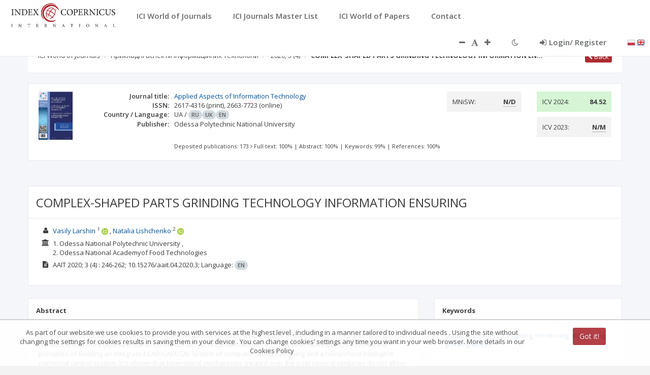

--- FILE ---
content_type: text/html;charset=UTF-8
request_url: https://journals.indexcopernicus.com/info
body_size: 3001
content:
<!DOCTYPE html>
<html ng-app="application" lang="en">
<head>
    <base href="/">
    <meta charset="utf-8">
    <meta http-equiv="X-UA-Compatible" content="IE=edge">
    <meta name="viewport" content="width=device-width, initial-scale=1">
    <!-- The above 3 meta tags *must* come first in the head; any other head content must come *after* these tags -->
    <meta ng-if="'search.article' | isState" ng-repeat="meta in meta.article" name="{{meta.name}}"
          content="{{meta.content}}"/>
    <link ng-if="(('search.details' | isState) || ('search.journal.issue' | isState) || ('article.details' | isState) || ('search.article' | isState) || ('monographs.details' | isState)) && canonical != undefined && canonical != null"
          rel="canonical" href="{{canonical}}"/>
    <title page-title-new>ICI Journals Master List</title>

    <link rel="icon" href="favicon.png" sizes="64x64" type="image/png">

    <!-- Bootstrap core CSS -->
    <link href="webjars/bootstrap/3.3.4/css/bootstrap.min.css" rel="stylesheet">

    <link href="webjars/animate.css/3.3.0/animate.css" rel="stylesheet">
    <link id="loadBefore" href="css/style.css" rel="stylesheet">
    <link href="webjars/angular-toastr/1.5.0/angular-toastr.css" rel="stylesheet">
    <link href="webjars/angular-datepicker/1.0-SNAPSHOT/angular-datapicker.css" rel="stylesheet">
    <link href="webjars/ng-img-crop/0.3.2-SNAPSHOT/ng-img-crop.css" rel="stylesheet">
    <link href="webjars/sweetalert/0.4.1/sweet-alert.css" rel="stylesheet"/>
    <link href="webjars/font-awesome/1.1-SNAPSHOT/font-awesome.min.css" rel="stylesheet"/>
    <link href="css/application.css" rel="stylesheet">
    <link href="css/portal.css" rel="stylesheet">
    <link href="css/login.css" rel="stylesheet">
    <link href="webjars/bootstrap-datepicker/1.0-SNAPSHOT/bootstrap-datepicker3.min.css" rel="stylesheet"/>
    <link href="webjars/jqcloud2/2.0.1/dist/jqcloud.min.css" rel="stylesheet"/>
    <link href="webjars/ion.rangeSlider/2.1.4/css/ion.rangeSlider.css" rel="stylesheet"/>
    <link href="webjars/ion.rangeSlider/2.1.4/css/ion.rangeSlider.skinFlat.css" rel="stylesheet"/>
    <link href="webjars/chartist/0.9.8/dist/chartist.min.css" rel="stylesheet"/>
    <link href="css/tree-dropdown/tree-dropdown.css" rel="stylesheet"/>
    <link href="css/plugins/angular-multiselect-tree/angular-multi-select-tree-custom.css" rel="stylesheet"/>
    <link href="css/plugins/iCheck/custom.css" rel="stylesheet"/>
    <link href="css/plugins/awesome-bootstrap-checkbox/awesome-bootstrap-checkbox.css" rel="stylesheet">
    <link href="/webjars/ng-tags-input/3.2.0/ng-tags-input.min.css" rel="stylesheet"/>
    <link href="css/additional_style.css" rel="stylesheet">

    <link href="webjars/ladda/0.9.8/dist/ladda-themeless.min.css" rel="stylesheet"/>

    <link href="css/style-override.css" rel="stylesheet">
    <link href="css/style-font.css" rel="stylesheet">
    <!-- HTML5 shim and Respond.js for IE8 support of HTML5 elements and media queries -->
    <!--[if lt IE 9]>
    <script src="https://oss.maxcdn.com/html5shiv/3.7.2/html5shiv.min.js"></script>
    <script src="https://oss.maxcdn.com/respond/1.4.2/respond.min.js"></script>
    <![endif]-->

    <!-- Global site tag (gtag.js) - Google Analytics-->
    <script id="gtagScript"></script>
    <script>
      window.__env = window.__env || {};

      var Http = new XMLHttpRequest();
      Http.open("GET", '/api/configuration/getGoogleAnalyticsId');
      Http.send();

      Http.onreadystatechange = (e) => {
          window.__env.gtagid = Http.responseText;
          document.getElementById('gtagScript').src = "https://www.googletagmanager.com/gtag/js?id=" + window.__env.gtagid;
      }
    </script>
    <script>
        window.dataLayer = window.dataLayer || [];
        function gtag() {
            dataLayer.push(arguments);
        }
        gtag('js', new Date());
    </script>


</head>

<body class="top-navigation skin-1">

<!-- Main view  -->
<div ui-view></div>

<!-- Bootstrap core JavaScript
================================================== -->
<!-- Placed at the end of the document so the pages load faster -->
<script src="webjars/jquery/2.1.4/jquery.min.js"></script>
<script src="webjars/jquery-ui/1.11.4/jquery-ui.js"></script>
<script src="webjars/bootstrap/3.3.4/js/bootstrap.min.js"></script>
<script src="js/inspinia.js"></script>
<script src="js/plugins/iCheck/icheck.min.js"></script>

<!-- MetsiMenu -->
<script src="webjars/metisMenu/1.1.3/metisMenu.min.js"></script>

<!-- SlimScroll -->
<script src="webjars/jQuery-slimScroll/1.3.3/jquery.slimscroll.min.js"></script>

<!-- Peace JS -->
<script src="webjars/pace/1.0.2/pace.min.js"></script>

<script src="webjars/sweetalert/0.4.1/sweet-alert.min.js" type="text/javascript"></script>

<!-- Main Angular scripts-->
<script src="webjars/angularjs/1.4.6/angular.min.js"></script>
<script src="webjars/angularjs/1.4.6/angular-cookies.min.js"></script>
<script src="webjars/angularjs/1.4.6/angular-animate.min.js"></script>
<script src="webjars/angular-resource/1.4.6/angular-resource.min.js"></script>
<script src="webjars/ocLazyLoad/1.0.5/dist/ocLazyLoad.min.js"></script>
<script src="webjars/angular-translate/2.11.0/angular-translate.min.js"></script>
<script src="webjars/angular-translate-storage-cookie/2.5.2/angular-translate-storage-cookie.min.js"></script>
<script src="webjars/angular-translate-storage-local/2.10.0/angular-translate-storage-local.min.js"></script>
<script src="webjars/angular-translate-loader-static-files/2.6.1/angular-translate-loader-static-files.min.js"></script>
<script src="webjars/angular-ui-router/0.2.15/angular-ui-router.min.js"></script>
<script src="../js/ui-bootstrap-tpls.min.js"></script>
<!--<script src="webjars/angular-ui-bootstrap/0.13.3/ui-bootstrap-tpls.min.js"></script>-->
<script src="webjars/angular-validator/0.2.5/angular-validator.min.js"></script>
<script src="webjars/angular-file-upload/5.0.0/ng-file-upload.min.js"></script>
<script src="webjars/angular-toastr/1.5.0/angular-toastr.min.js"></script>
<script src="webjars/angular-toastr/1.5.0/angular-toastr.tpls.js"></script>
<script src="webjars/angular-datepicker/1.0-SNAPSHOT/angular-datepicker.min.js"></script>
<!--<script src="webjars/momentjs/2.5.0/min/moment.min.js"></script>-->
<script src="webjars/datatables/1.10.9/js/jquery.dataTables.min.js"></script>
<script src="webjars/datatables/1.10.9/js/dataTables.bootstrap.min.js"></script>
<script src="webjars/angularjs/1.4.6/angular-sanitize.min.js"></script>
<script src="webjars/bootstrap-datepicker/1.0-SNAPSHOT/bootstrap-datepicker.js"></script>
<script src="webjars/bootstrap-datepicker/1.0-SNAPSHOT/bootstrap-datepicker.pl.min.js"></script>
<script src="js/plugins/datables/angular-datatables.js"></script>
<script src="https://code.highcharts.com/highcharts.src.js"></script>
<script src="webjars/highcharts-ng/0.0.11/highcharts-ng.min.js"></script>
<script src="//cdnjs.cloudflare.com/ajax/libs/d3/3.5.3/d3.min.js"></script>
<script src="//cdnjs.cloudflare.com/ajax/libs/topojson/1.6.9/topojson.min.js"></script>
<script src="js/plugins/datamaps/datamaps.world.min.js"></script>
<script src="webjars/jqcloud2/2.0.1/dist/jqcloud.min.js"></script>
<script src="webjars/angular-jqcloud/1.0.3/angular-jqcloud.js"></script>
<script src="webjars/ion.rangeSlider/2.1.4/js/ion.rangeSlider.min.js"></script>
<script src="webjars/chartist/0.9.8/dist/chartist.min.js"></script>
<script src="webjars/angular-chartist.js/3.3.9/dist/angular-chartist.min.js"></script>
<script src="js/directives/tree-dropdown.js"></script>
<script src="../js/plugins/angular-miltiselect-tree/angular-multi-select-tree-custom.js"></script>
<script src="../js/plugins/angular-miltiselect-tree/angular-multi-select-tree-custom.tpl.js"></script>
<!-- tags-input -->
<script src="/webjars/ng-tags-input/3.2.0/ng-tags-input.min.js"></script>

<script src="//cdnjs.cloudflare.com/ajax/libs/underscore.js/1.7.0/underscore.js"></script>

<!-- Flot chart -->
<script src="js/plugins/flot/jquery.flot.js"></script>
<script src="js/plugins/flot/jquery.flot.time.js"></script>
<script src="js/plugins/flot/jquery.flot.tooltip.min.js"></script>
<script src="js/plugins/flot/jquery.flot.spline.js"></script>
<script src="js/plugins/flot/jquery.flot.resize.js"></script>
<script src="js/plugins/flot/jquery.flot.pie.js"></script>
<script src="js/plugins/flot/curvedLines.js"></script>
<script src="js/plugins/flot/angular-flot.js"></script>

<!-- Ladda -->
<script src="webjars/ladda/0.9.8/js/spin.js"></script>
<script src="webjars/ladda/0.9.8/js/ladda.js"></script>
<script src="webjars/angular-ladda/0.2.2/dist/angular-ladda.min.js"></script>

<!--Angular App Script-->
<script src="js/application.js"></script>
<script src="js/applicationConfig.js"></script>
<!--<script src="js/languageConfig.js"></script>-->
<script src="js/directives/directives.js"></script>

<!--Controllers-->
<script src="js/controllers/dashboardController.js"></script>
<script src="js/controllers/navigationController.js"></script>
<script src="js/controllers/demoController.js"></script>
<script src="js/controllers/journalController.js"></script>
<script src="js/controllers/searchController.js"></script>
<script src="js/controllers/reportsController.js"></script>
<script src="js/controllers/footerController.js"></script>
<script src="js/controllers/monoSearchController.js"></script>
<script src="js/controllers/monographController.js"></script>
<script src="js/controllers/startController.js"></script>
<script src="js/controllers/searchJournalController.js"></script>
<script src="js/controllers/searchJournalIssueController.js"></script>
<script src="js/controllers/articleController.js"></script>
<script src="js/controllers/topNavigationController.js"></script>
<script src="js/controllers/breadcrumbController.js"></script>
<script src="js/controllers/journalContactFormController.js"></script>
<script src="js/controllers/searchJMLController.js"></script>
<script src="js/controllers/journalFicheController.js"></script>
<script src="js/controllers/articleSearchController.js"></script>

<!--Services-->
<script src="js/services/resources/AuthService.js"></script>
<script src="js/services/resources/UserService.js"></script>
<script src="js/services/resources/DemoService.js"></script>
<script src="js/services/resources/JournalService.js"></script>
<script src="js/services/resources/InfoService.js"></script>
<script src="js/services/resources/MonographService.js"></script>
<script src="js/services/resources/SolrService.js"></script>
<script src="js/services/resources/SearchService.js"></script>
<script src="js/services/resources/DictionaryService.js"></script>
<script src="js/services/resources/IssueService.js"></script>
<script src="js/services/resources/ArticleService.js"></script>
<script src="js/services/resources/ReferenceService.js"></script>
<script src="js/services/resources/JournalRatingService.js"></script>
<script src="js/services/resources/JournalPredatoryService.js"></script>
<script src="js/services/resources/SearchCacheService.js"></script>
<script src="js/services/resources/ReportService.js"></script>
<script src="js/services/resources/CountryService.js"></script>
<script src="js/services/resources/SolrArticleService.js"></script>
<script src="js/services/resources/TitleService.js"></script>
<script src="js/services/resources/MessageService.js"></script>
<script src="js/services/resources/JiraService.js"></script>
<script src="js/services/resources/ArticleDataService.js"></script>
<script src="js/services/resources/VisitLogService.js"></script>
<script src="js/services/resources/ConfigurationService.js"></script>
<script src="js/services/ScientificProfileHelper.js"></script>
<script src="js/services/JournalSearchHelper.js"></script>
<script src="js/services/IcvHelper.js"></script>
<script src="js/services/resources/IcvRateService.js"></script>
<script src="js/services/MniswDisciplineHelper.js"></script>

<!--Directives-->
<script src="js/directives/sp.loginDirective.js"></script>
<script src="js/directives/sp.focusDirective.js"></script>
<script src="js/directives/sp.enterKeyDirective.js"></script>
<script src="js/directives/sp.disableElementDirective.js"></script>
<script src="js/directives/sp.cancelDirective.js"></script>
<script src="js/directives/angular-datamaps.min.js"></script>
<script src="js/directives/ionRangeSlider.js"></script>
<script src="js/directives/iCheckDirective.js"></script>
<script src="js/directives/floating-label.js"></script>
<script src="js/directives/titleDirective.js"></script>
<script src="js/directives/cutTextDirective.js"></script>

<!-- Modules -->
<script src="js/helpers/highchartHelper.js"></script>
<script src="js/helpers/dataMapHelper.js"></script>

<!-- Cookies -->
<div id="cookiebar" class="closed-cookies">
    <div id="cookiebar-inner">
        <div class="row" style="margin: 15px;">
            <div class="col-lg-10">
                {{'COOKIE.CONTENT' | translate}}
            </div>
            <div class="col-lg-2">
                <a id="close-cookies" class="btn btn-cookies-confirm">{{'COOKIE.CONFIRM' | translate}}</a>
            </div>
        </div>
    </div>
</div>

<script type="text/javascript" src="js/cookies/cookiesJS.js"></script>
</body>
</html>


--- FILE ---
content_type: text/html;charset=UTF-8
request_url: https://journals.indexcopernicus.com/views/search/journal/header_article.html
body_size: 581
content:
<div class="row wrapper border-bottom white-bg ici-header-breadcrumb">
	<div class="col-lg-11">
		<ol class="breadcrumb">
            <li>
                <a ng-if="breadcrumbSearch == 'JML'" ui-sref="search.formjml">{{ 'BREADCRUMB.JML' | translate }}</a>
                <a ng-if="breadcrumbSearch == 'WOP'" ui-sref="article.search">{{ 'BREADCRUMB.WOP' | translate }}</a>
                <a ng-if="!breadcrumbSearch || breadcrumbSearch == 'WOJ'" ui-sref="search.form">{{ 'BREADCRUMB.WOJ' | translate }}</a>
            </li>
            <li><a ui-sref="search.details({id: journal.id})">{{ journal.titleOrg | cut:false:55 }}</a></li>
            <li>
                <a ui-sref="search.journal.issue({journalId: journal.id, issueId: issue.id})">
                    {{issue.year}}; {{issue.tome}}<span ng-if="issue.number != null"> ({{issue.number}})</span>
                </a>
            </li>
			<li class="active"><strong>{{ title | cut:false:55 }}</strong></li>
		</ol>
	</div>
	<div class="col-lg-1">
		<button class="btn btn-xs btn-primary pull-right" sp-cancel sp-cancel-state="search.form" sp-cancel-pure-back="true">
			<i class="fa fa-chevron-left"></i> {{'ALL.BTN_BACK' | translate}}</button>
	</div>
</div>

--- FILE ---
content_type: text/html;charset=UTF-8
request_url: https://journals.indexcopernicus.com/views/common/footer.html
body_size: 733
content:
<footer class="footer" ng-controller="footerController">
    <div class="pull-right"></div>
    <div class="row">
        <div class="col-sm-4 double-line">
            <a href="http://jml.indexcopernicus.com"  title="{{ 'TXT_NAMES.LINK_TITLE_MAIN_PAGE' | translate}}">{{ 'FOOTER.MAIN_PAGE' | translate}}</a>
            <span style="margin-left: 10px; margin-right: 10px;">.</span>
            <a style="margin-left: 10px"  title="{{ 'TXT_NAMES.LINK_TITLE_STATUTE_DOWNLOAD' | translate}}"
                    href="http://indexcopernicus.com/images/PDF/Regulamin_serwisu_internetowego.pdf">{{
                'FOOTER.HREF_RULES' | translate}}</a>
            <span style="margin-left: 10px; margin-right: 10px;">.</span>
            <a style="margin-left: 10px"  title="{{ 'TXT_NAMES.LINK_TITLE_PRIVACY' | translate}}"
                    href="http://indexcopernicus.com/images/PDF/Polityka_prywatnosci.pdf">{{
                'FOOTER.HREF_POLICY' | translate}}</a>
            <span style="margin-left: 10px; margin-right: 10px;">.</span>
            <a   title="{{ 'TXT_NAMES.LINK_TITLE_RETURN_POLICY' | translate}}"
                    href="http://indexcopernicus.com/images/PDF/Polityka_zwrotow.pdf">{{
                'FOOTER.HREF_POLICY_RETURN' | translate}}</a><br/>
            <br/>
            <strong>&copy; {{currentDate | date:'yyyy'}} Index Copernicus Sp. z o.o.</strong><br/>
        </div>
        <div class="col-sm-4" style="text-align: center">
            <a href="http://indexcopernicus.com"  title="{{ 'TXT_NAMES.LINK_TITLE_INDEXCOPERNICUS' | translate}}"> <img
                    src="../../img/ici2.png"   alt="{{ 'TXT_NAMES.ALT_LOGO_ICI_LOGO' | translate}}" class="image-inverted"  style="max-width: 225px"></a>
        </div>
        <div class="col-sm-4 " style="text-align: right">
            <img  ng-if="currentLang !== 'pl'" src="../../img/logotyp_FE_IR_en.png"   alt="{{ 'TXT_NAMES.ALT_LOGO_UE' | translate}}" class="image-inverted"  style="max-width: 400px">
            <img  ng-if="currentLang === 'pl'" src="../../img/logotyp_FE_IR_pl.png"   alt="{{ 'TXT_NAMES.ALT_LOGO_UE' | translate}}" class="image-inverted"  style="max-width: 400px">
        </div>
    </div>
</footer>


--- FILE ---
content_type: text/css;charset=UTF-8
request_url: https://journals.indexcopernicus.com/webjars/ng-tags-input/3.2.0/ng-tags-input.min.css
body_size: 1033
content:
tags-input{display:block}tags-input *,tags-input :after,tags-input :before{-moz-box-sizing:border-box;-webkit-box-sizing:border-box;box-sizing:border-box}tags-input .host{position:relative;margin-top:5px;margin-bottom:5px;height:100%}tags-input .host:active{outline:0}tags-input .tags{-moz-appearance:textfield;-webkit-appearance:textfield;padding:1px;overflow:hidden;word-wrap:break-word;cursor:text;background-color:#fff;border:1px solid #a9a9a9;box-shadow:1px 1px 1px 0 #d3d3d3 inset;height:100%}tags-input .tags.focused{outline:0;-webkit-box-shadow:0 0 3px 1px rgba(5,139,242,.6);-moz-box-shadow:0 0 3px 1px rgba(5,139,242,.6);box-shadow:0 0 3px 1px rgba(5,139,242,.6)}tags-input .tags .tag-list{margin:0;padding:0;list-style-type:none}tags-input .tags .tag-item{margin:2px;padding:0 5px;display:inline-block;float:left;font:14px "Helvetica Neue",Helvetica,Arial,sans-serif;height:26px;line-height:25px;border:1px solid #acacac;border-radius:3px;background:-webkit-linear-gradient(top,#f0f9ff 0,#cbebff 47%,#a1dbff 100%);background:linear-gradient(to bottom,#f0f9ff 0,#cbebff 47%,#a1dbff 100%)}tags-input .tags .tag-item.selected{background:-webkit-linear-gradient(top,#febbbb 0,#fe9090 45%,#ff5c5c 100%);background:linear-gradient(to bottom,#febbbb 0,#fe9090 45%,#ff5c5c 100%)}tags-input .tags .tag-item .remove-button{margin:0 0 0 5px;padding:0;border:none;background:0 0;cursor:pointer;vertical-align:middle;font:700 16px Arial,sans-serif;color:#585858}tags-input .tags .input.invalid-tag,tags-input .tags .tag-item .remove-button:active{color:red}tags-input .tags .input{border:0;outline:0;margin:2px;padding:0 0 0 5px;float:left;height:26px;font:14px "Helvetica Neue",Helvetica,Arial,sans-serif}tags-input .tags .input::-ms-clear{display:none}tags-input.ng-invalid .tags{-webkit-box-shadow:0 0 3px 1px rgba(255,0,0,.6);-moz-box-shadow:0 0 3px 1px rgba(255,0,0,.6);box-shadow:0 0 3px 1px rgba(255,0,0,.6)}tags-input[disabled] .host:focus{outline:0}tags-input[disabled] .tags{background-color:#eee;cursor:default}tags-input[disabled] .tags .tag-item{opacity:.65;background:-webkit-linear-gradient(top,#f0f9ff 0,rgba(203,235,255,.75) 47%,rgba(161,219,255,.62) 100%);background:linear-gradient(to bottom,#f0f9ff 0,rgba(203,235,255,.75) 47%,rgba(161,219,255,.62) 100%)}tags-input[disabled] .tags .tag-item .remove-button{cursor:default}tags-input[disabled] .tags .tag-item .remove-button:active{color:#585858}tags-input[disabled] .tags .input{background-color:#eee;cursor:default}tags-input .autocomplete{margin-top:5px;position:absolute;padding:5px 0;z-index:999;width:100%;background-color:#fff;border:1px solid rgba(0,0,0,.2);-webkit-box-shadow:0 5px 10px rgba(0,0,0,.2);-moz-box-shadow:0 5px 10px rgba(0,0,0,.2);box-shadow:0 5px 10px rgba(0,0,0,.2)}tags-input .autocomplete .suggestion-list{margin:0;padding:0;list-style-type:none;max-height:280px;overflow-y:auto;position:relative}tags-input .autocomplete .suggestion-item{padding:5px 10px;cursor:pointer;white-space:nowrap;overflow:hidden;text-overflow:ellipsis;font:16px "Helvetica Neue",Helvetica,Arial,sans-serif;color:#000;background-color:#fff}tags-input .autocomplete .suggestion-item.selected,tags-input .autocomplete .suggestion-item.selected em{color:#fff;background-color:#0097cf}tags-input .autocomplete .suggestion-item em{font:normal 700 16px "Helvetica Neue",Helvetica,Arial,sans-serif;color:#000;background-color:#fff}

--- FILE ---
content_type: application/javascript;charset=UTF-8
request_url: https://journals.indexcopernicus.com/webjars/angular-ui-router/0.2.15/angular-ui-router.min.js
body_size: 11346
content:
/**
 * State-based routing for AngularJS
 * @version v0.2.15
 * @link http://angular-ui.github.com/
 * @license MIT License, http://www.opensource.org/licenses/MIT
 */
"undefined"!=typeof module&&"undefined"!=typeof exports&&module.exports===exports&&(module.exports="ui.router"),function(a,b,c){"use strict";function d(a,b){return N(new(N(function(){},{prototype:a})),b)}function e(a){return M(arguments,function(b){b!==a&&M(b,function(b,c){a.hasOwnProperty(c)||(a[c]=b)})}),a}function f(a,b){var c=[];for(var d in a.path){if(a.path[d]!==b.path[d])break;c.push(a.path[d])}return c}function g(a){if(Object.keys)return Object.keys(a);var b=[];return M(a,function(a,c){b.push(c)}),b}function h(a,b){if(Array.prototype.indexOf)return a.indexOf(b,Number(arguments[2])||0);var c=a.length>>>0,d=Number(arguments[2])||0;for(d=0>d?Math.ceil(d):Math.floor(d),0>d&&(d+=c);c>d;d++)if(d in a&&a[d]===b)return d;return-1}function i(a,b,c,d){var e,i=f(c,d),j={},k=[];for(var l in i)if(i[l].params&&(e=g(i[l].params),e.length))for(var m in e)h(k,e[m])>=0||(k.push(e[m]),j[e[m]]=a[e[m]]);return N({},j,b)}function j(a,b,c){if(!c){c=[];for(var d in a)c.push(d)}for(var e=0;e<c.length;e++){var f=c[e];if(a[f]!=b[f])return!1}return!0}function k(a,b){var c={};return M(a,function(a){c[a]=b[a]}),c}function l(a){var b={},c=Array.prototype.concat.apply(Array.prototype,Array.prototype.slice.call(arguments,1));return M(c,function(c){c in a&&(b[c]=a[c])}),b}function m(a){var b={},c=Array.prototype.concat.apply(Array.prototype,Array.prototype.slice.call(arguments,1));for(var d in a)-1==h(c,d)&&(b[d]=a[d]);return b}function n(a,b){var c=L(a),d=c?[]:{};return M(a,function(a,e){b(a,e)&&(d[c?d.length:e]=a)}),d}function o(a,b){var c=L(a)?[]:{};return M(a,function(a,d){c[d]=b(a,d)}),c}function p(a,b){var d=1,f=2,i={},j=[],k=i,l=N(a.when(i),{$$promises:i,$$values:i});this.study=function(i){function n(a,c){if(s[c]!==f){if(r.push(c),s[c]===d)throw r.splice(0,h(r,c)),new Error("Cyclic dependency: "+r.join(" -> "));if(s[c]=d,J(a))q.push(c,[function(){return b.get(a)}],j);else{var e=b.annotate(a);M(e,function(a){a!==c&&i.hasOwnProperty(a)&&n(i[a],a)}),q.push(c,a,e)}r.pop(),s[c]=f}}function o(a){return K(a)&&a.then&&a.$$promises}if(!K(i))throw new Error("'invocables' must be an object");var p=g(i||{}),q=[],r=[],s={};return M(i,n),i=r=s=null,function(d,f,g){function h(){--u||(v||e(t,f.$$values),r.$$values=t,r.$$promises=r.$$promises||!0,delete r.$$inheritedValues,n.resolve(t))}function i(a){r.$$failure=a,n.reject(a)}function j(c,e,f){function j(a){l.reject(a),i(a)}function k(){if(!H(r.$$failure))try{l.resolve(b.invoke(e,g,t)),l.promise.then(function(a){t[c]=a,h()},j)}catch(a){j(a)}}var l=a.defer(),m=0;M(f,function(a){s.hasOwnProperty(a)&&!d.hasOwnProperty(a)&&(m++,s[a].then(function(b){t[a]=b,--m||k()},j))}),m||k(),s[c]=l.promise}if(o(d)&&g===c&&(g=f,f=d,d=null),d){if(!K(d))throw new Error("'locals' must be an object")}else d=k;if(f){if(!o(f))throw new Error("'parent' must be a promise returned by $resolve.resolve()")}else f=l;var n=a.defer(),r=n.promise,s=r.$$promises={},t=N({},d),u=1+q.length/3,v=!1;if(H(f.$$failure))return i(f.$$failure),r;f.$$inheritedValues&&e(t,m(f.$$inheritedValues,p)),N(s,f.$$promises),f.$$values?(v=e(t,m(f.$$values,p)),r.$$inheritedValues=m(f.$$values,p),h()):(f.$$inheritedValues&&(r.$$inheritedValues=m(f.$$inheritedValues,p)),f.then(h,i));for(var w=0,x=q.length;x>w;w+=3)d.hasOwnProperty(q[w])?h():j(q[w],q[w+1],q[w+2]);return r}},this.resolve=function(a,b,c,d){return this.study(a)(b,c,d)}}function q(a,b,c){this.fromConfig=function(a,b,c){return H(a.template)?this.fromString(a.template,b):H(a.templateUrl)?this.fromUrl(a.templateUrl,b):H(a.templateProvider)?this.fromProvider(a.templateProvider,b,c):null},this.fromString=function(a,b){return I(a)?a(b):a},this.fromUrl=function(c,d){return I(c)&&(c=c(d)),null==c?null:a.get(c,{cache:b,headers:{Accept:"text/html"}}).then(function(a){return a.data})},this.fromProvider=function(a,b,d){return c.invoke(a,null,d||{params:b})}}function r(a,b,e){function f(b,c,d,e){if(q.push(b),o[b])return o[b];if(!/^\w+(-+\w+)*(?:\[\])?$/.test(b))throw new Error("Invalid parameter name '"+b+"' in pattern '"+a+"'");if(p[b])throw new Error("Duplicate parameter name '"+b+"' in pattern '"+a+"'");return p[b]=new P.Param(b,c,d,e),p[b]}function g(a,b,c,d){var e=["",""],f=a.replace(/[\\\[\]\^$*+?.()|{}]/g,"\\$&");if(!b)return f;switch(c){case!1:e=["(",")"+(d?"?":"")];break;case!0:e=["?(",")?"];break;default:e=["("+c+"|",")?"]}return f+e[0]+b+e[1]}function h(e,f){var g,h,i,j,k;return g=e[2]||e[3],k=b.params[g],i=a.substring(m,e.index),h=f?e[4]:e[4]||("*"==e[1]?".*":null),j=P.type(h||"string")||d(P.type("string"),{pattern:new RegExp(h,b.caseInsensitive?"i":c)}),{id:g,regexp:h,segment:i,type:j,cfg:k}}b=N({params:{}},K(b)?b:{});var i,j=/([:*])([\w\[\]]+)|\{([\w\[\]]+)(?:\:((?:[^{}\\]+|\\.|\{(?:[^{}\\]+|\\.)*\})+))?\}/g,k=/([:]?)([\w\[\]-]+)|\{([\w\[\]-]+)(?:\:((?:[^{}\\]+|\\.|\{(?:[^{}\\]+|\\.)*\})+))?\}/g,l="^",m=0,n=this.segments=[],o=e?e.params:{},p=this.params=e?e.params.$$new():new P.ParamSet,q=[];this.source=a;for(var r,s,t;(i=j.exec(a))&&(r=h(i,!1),!(r.segment.indexOf("?")>=0));)s=f(r.id,r.type,r.cfg,"path"),l+=g(r.segment,s.type.pattern.source,s.squash,s.isOptional),n.push(r.segment),m=j.lastIndex;t=a.substring(m);var u=t.indexOf("?");if(u>=0){var v=this.sourceSearch=t.substring(u);if(t=t.substring(0,u),this.sourcePath=a.substring(0,m+u),v.length>0)for(m=0;i=k.exec(v);)r=h(i,!0),s=f(r.id,r.type,r.cfg,"search"),m=j.lastIndex}else this.sourcePath=a,this.sourceSearch="";l+=g(t)+(b.strict===!1?"/?":"")+"$",n.push(t),this.regexp=new RegExp(l,b.caseInsensitive?"i":c),this.prefix=n[0],this.$$paramNames=q}function s(a){N(this,a)}function t(){function a(a){return null!=a?a.toString().replace(/\//g,"%2F"):a}function e(a){return null!=a?a.toString().replace(/%2F/g,"/"):a}function f(){return{strict:p,caseInsensitive:m}}function i(a){return I(a)||L(a)&&I(a[a.length-1])}function j(){for(;w.length;){var a=w.shift();if(a.pattern)throw new Error("You cannot override a type's .pattern at runtime.");b.extend(u[a.name],l.invoke(a.def))}}function k(a){N(this,a||{})}P=this;var l,m=!1,p=!0,q=!1,u={},v=!0,w=[],x={string:{encode:a,decode:e,is:function(a){return null==a||!H(a)||"string"==typeof a},pattern:/[^/]*/},"int":{encode:a,decode:function(a){return parseInt(a,10)},is:function(a){return H(a)&&this.decode(a.toString())===a},pattern:/\d+/},bool:{encode:function(a){return a?1:0},decode:function(a){return 0!==parseInt(a,10)},is:function(a){return a===!0||a===!1},pattern:/0|1/},date:{encode:function(a){return this.is(a)?[a.getFullYear(),("0"+(a.getMonth()+1)).slice(-2),("0"+a.getDate()).slice(-2)].join("-"):c},decode:function(a){if(this.is(a))return a;var b=this.capture.exec(a);return b?new Date(b[1],b[2]-1,b[3]):c},is:function(a){return a instanceof Date&&!isNaN(a.valueOf())},equals:function(a,b){return this.is(a)&&this.is(b)&&a.toISOString()===b.toISOString()},pattern:/[0-9]{4}-(?:0[1-9]|1[0-2])-(?:0[1-9]|[1-2][0-9]|3[0-1])/,capture:/([0-9]{4})-(0[1-9]|1[0-2])-(0[1-9]|[1-2][0-9]|3[0-1])/},json:{encode:b.toJson,decode:b.fromJson,is:b.isObject,equals:b.equals,pattern:/[^/]*/},any:{encode:b.identity,decode:b.identity,equals:b.equals,pattern:/.*/}};t.$$getDefaultValue=function(a){if(!i(a.value))return a.value;if(!l)throw new Error("Injectable functions cannot be called at configuration time");return l.invoke(a.value)},this.caseInsensitive=function(a){return H(a)&&(m=a),m},this.strictMode=function(a){return H(a)&&(p=a),p},this.defaultSquashPolicy=function(a){if(!H(a))return q;if(a!==!0&&a!==!1&&!J(a))throw new Error("Invalid squash policy: "+a+". Valid policies: false, true, arbitrary-string");return q=a,a},this.compile=function(a,b){return new r(a,N(f(),b))},this.isMatcher=function(a){if(!K(a))return!1;var b=!0;return M(r.prototype,function(c,d){I(c)&&(b=b&&H(a[d])&&I(a[d]))}),b},this.type=function(a,b,c){if(!H(b))return u[a];if(u.hasOwnProperty(a))throw new Error("A type named '"+a+"' has already been defined.");return u[a]=new s(N({name:a},b)),c&&(w.push({name:a,def:c}),v||j()),this},M(x,function(a,b){u[b]=new s(N({name:b},a))}),u=d(u,{}),this.$get=["$injector",function(a){return l=a,v=!1,j(),M(x,function(a,b){u[b]||(u[b]=new s(a))}),this}],this.Param=function(a,b,d,e){function f(a){var b=K(a)?g(a):[],c=-1===h(b,"value")&&-1===h(b,"type")&&-1===h(b,"squash")&&-1===h(b,"array");return c&&(a={value:a}),a.$$fn=i(a.value)?a.value:function(){return a.value},a}function j(b,c,d){if(b.type&&c)throw new Error("Param '"+a+"' has two type configurations.");return c?c:b.type?b.type instanceof s?b.type:new s(b.type):"config"===d?u.any:u.string}function k(){var b={array:"search"===e?"auto":!1},c=a.match(/\[\]$/)?{array:!0}:{};return N(b,c,d).array}function m(a,b){var c=a.squash;if(!b||c===!1)return!1;if(!H(c)||null==c)return q;if(c===!0||J(c))return c;throw new Error("Invalid squash policy: '"+c+"'. Valid policies: false, true, or arbitrary string")}function p(a,b,d,e){var f,g,i=[{from:"",to:d||b?c:""},{from:null,to:d||b?c:""}];return f=L(a.replace)?a.replace:[],J(e)&&f.push({from:e,to:c}),g=o(f,function(a){return a.from}),n(i,function(a){return-1===h(g,a.from)}).concat(f)}function r(){if(!l)throw new Error("Injectable functions cannot be called at configuration time");var a=l.invoke(d.$$fn);if(null!==a&&a!==c&&!w.type.is(a))throw new Error("Default value ("+a+") for parameter '"+w.id+"' is not an instance of Type ("+w.type.name+")");return a}function t(a){function b(a){return function(b){return b.from===a}}function c(a){var c=o(n(w.replace,b(a)),function(a){return a.to});return c.length?c[0]:a}return a=c(a),H(a)?w.type.$normalize(a):r()}function v(){return"{Param:"+a+" "+b+" squash: '"+z+"' optional: "+y+"}"}var w=this;d=f(d),b=j(d,b,e);var x=k();b=x?b.$asArray(x,"search"===e):b,"string"!==b.name||x||"path"!==e||d.value!==c||(d.value="");var y=d.value!==c,z=m(d,y),A=p(d,x,y,z);N(this,{id:a,type:b,location:e,array:x,squash:z,replace:A,isOptional:y,value:t,dynamic:c,config:d,toString:v})},k.prototype={$$new:function(){return d(this,N(new k,{$$parent:this}))},$$keys:function(){for(var a=[],b=[],c=this,d=g(k.prototype);c;)b.push(c),c=c.$$parent;return b.reverse(),M(b,function(b){M(g(b),function(b){-1===h(a,b)&&-1===h(d,b)&&a.push(b)})}),a},$$values:function(a){var b={},c=this;return M(c.$$keys(),function(d){b[d]=c[d].value(a&&a[d])}),b},$$equals:function(a,b){var c=!0,d=this;return M(d.$$keys(),function(e){var f=a&&a[e],g=b&&b[e];d[e].type.equals(f,g)||(c=!1)}),c},$$validates:function(a){var d,e,f,g,h,i=this.$$keys();for(d=0;d<i.length&&(e=this[i[d]],f=a[i[d]],f!==c&&null!==f||!e.isOptional);d++){if(g=e.type.$normalize(f),!e.type.is(g))return!1;if(h=e.type.encode(g),b.isString(h)&&!e.type.pattern.exec(h))return!1}return!0},$$parent:c},this.ParamSet=k}function u(a,d){function e(a){var b=/^\^((?:\\[^a-zA-Z0-9]|[^\\\[\]\^$*+?.()|{}]+)*)/.exec(a.source);return null!=b?b[1].replace(/\\(.)/g,"$1"):""}function f(a,b){return a.replace(/\$(\$|\d{1,2})/,function(a,c){return b["$"===c?0:Number(c)]})}function g(a,b,c){if(!c)return!1;var d=a.invoke(b,b,{$match:c});return H(d)?d:!0}function h(d,e,f,g){function h(a,b,c){return"/"===p?a:b?p.slice(0,-1)+a:c?p.slice(1)+a:a}function m(a){function b(a){var b=a(f,d);return b?(J(b)&&d.replace().url(b),!0):!1}if(!a||!a.defaultPrevented){o&&d.url()===o;o=c;var e,g=j.length;for(e=0;g>e;e++)if(b(j[e]))return;k&&b(k)}}function n(){return i=i||e.$on("$locationChangeSuccess",m)}var o,p=g.baseHref(),q=d.url();return l||n(),{sync:function(){m()},listen:function(){return n()},update:function(a){return a?void(q=d.url()):void(d.url()!==q&&(d.url(q),d.replace()))},push:function(a,b,e){var f=a.format(b||{});null!==f&&b&&b["#"]&&(f+="#"+b["#"]),d.url(f),o=e&&e.$$avoidResync?d.url():c,e&&e.replace&&d.replace()},href:function(c,e,f){if(!c.validates(e))return null;var g=a.html5Mode();b.isObject(g)&&(g=g.enabled);var i=c.format(e);if(f=f||{},g||null===i||(i="#"+a.hashPrefix()+i),null!==i&&e&&e["#"]&&(i+="#"+e["#"]),i=h(i,g,f.absolute),!f.absolute||!i)return i;var j=!g&&i?"/":"",k=d.port();return k=80===k||443===k?"":":"+k,[d.protocol(),"://",d.host(),k,j,i].join("")}}}var i,j=[],k=null,l=!1;this.rule=function(a){if(!I(a))throw new Error("'rule' must be a function");return j.push(a),this},this.otherwise=function(a){if(J(a)){var b=a;a=function(){return b}}else if(!I(a))throw new Error("'rule' must be a function");return k=a,this},this.when=function(a,b){var c,h=J(b);if(J(a)&&(a=d.compile(a)),!h&&!I(b)&&!L(b))throw new Error("invalid 'handler' in when()");var i={matcher:function(a,b){return h&&(c=d.compile(b),b=["$match",function(a){return c.format(a)}]),N(function(c,d){return g(c,b,a.exec(d.path(),d.search()))},{prefix:J(a.prefix)?a.prefix:""})},regex:function(a,b){if(a.global||a.sticky)throw new Error("when() RegExp must not be global or sticky");return h&&(c=b,b=["$match",function(a){return f(c,a)}]),N(function(c,d){return g(c,b,a.exec(d.path()))},{prefix:e(a)})}},j={matcher:d.isMatcher(a),regex:a instanceof RegExp};for(var k in j)if(j[k])return this.rule(i[k](a,b));throw new Error("invalid 'what' in when()")},this.deferIntercept=function(a){a===c&&(a=!0),l=a},this.$get=h,h.$inject=["$location","$rootScope","$injector","$browser"]}function v(a,e){function f(a){return 0===a.indexOf(".")||0===a.indexOf("^")}function m(a,b){if(!a)return c;var d=J(a),e=d?a:a.name,g=f(e);if(g){if(!b)throw new Error("No reference point given for path '"+e+"'");b=m(b);for(var h=e.split("."),i=0,j=h.length,k=b;j>i;i++)if(""!==h[i]||0!==i){if("^"!==h[i])break;if(!k.parent)throw new Error("Path '"+e+"' not valid for state '"+b.name+"'");k=k.parent}else k=b;h=h.slice(i).join("."),e=k.name+(k.name&&h?".":"")+h}var l=z[e];return!l||!d&&(d||l!==a&&l.self!==a)?c:l}function n(a,b){A[a]||(A[a]=[]),A[a].push(b)}function p(a){for(var b=A[a]||[];b.length;)q(b.shift())}function q(b){b=d(b,{self:b,resolve:b.resolve||{},toString:function(){return this.name}});var c=b.name;if(!J(c)||c.indexOf("@")>=0)throw new Error("State must have a valid name");if(z.hasOwnProperty(c))throw new Error("State '"+c+"'' is already defined");var e=-1!==c.indexOf(".")?c.substring(0,c.lastIndexOf(".")):J(b.parent)?b.parent:K(b.parent)&&J(b.parent.name)?b.parent.name:"";if(e&&!z[e])return n(e,b.self);for(var f in C)I(C[f])&&(b[f]=C[f](b,C.$delegates[f]));return z[c]=b,!b[B]&&b.url&&a.when(b.url,["$match","$stateParams",function(a,c){y.$current.navigable==b&&j(a,c)||y.transitionTo(b,a,{inherit:!0,location:!1})}]),p(c),b}function r(a){return a.indexOf("*")>-1}function s(a){for(var b=a.split("."),c=y.$current.name.split("."),d=0,e=b.length;e>d;d++)"*"===b[d]&&(c[d]="*");return"**"===b[0]&&(c=c.slice(h(c,b[1])),c.unshift("**")),"**"===b[b.length-1]&&(c.splice(h(c,b[b.length-2])+1,Number.MAX_VALUE),c.push("**")),b.length!=c.length?!1:c.join("")===b.join("")}function t(a,b){return J(a)&&!H(b)?C[a]:I(b)&&J(a)?(C[a]&&!C.$delegates[a]&&(C.$delegates[a]=C[a]),C[a]=b,this):this}function u(a,b){return K(a)?b=a:b.name=a,q(b),this}function v(a,e,f,h,l,n,p,q,t){function u(b,c,d,f){var g=a.$broadcast("$stateNotFound",b,c,d);if(g.defaultPrevented)return p.update(),D;if(!g.retry)return null;if(f.$retry)return p.update(),E;var h=y.transition=e.when(g.retry);return h.then(function(){return h!==y.transition?A:(b.options.$retry=!0,y.transitionTo(b.to,b.toParams,b.options))},function(){return D}),p.update(),h}function v(a,c,d,g,i,j){function m(){var c=[];return M(a.views,function(d,e){var g=d.resolve&&d.resolve!==a.resolve?d.resolve:{};g.$template=[function(){return f.load(e,{view:d,locals:i.globals,params:n,notify:j.notify})||""}],c.push(l.resolve(g,i.globals,i.resolve,a).then(function(c){if(I(d.controllerProvider)||L(d.controllerProvider)){var f=b.extend({},g,i.globals);c.$$controller=h.invoke(d.controllerProvider,null,f)}else c.$$controller=d.controller;c.$$state=a,c.$$controllerAs=d.controllerAs,i[e]=c}))}),e.all(c).then(function(){return i.globals})}var n=d?c:k(a.params.$$keys(),c),o={$stateParams:n};i.resolve=l.resolve(a.resolve,o,i.resolve,a);var p=[i.resolve.then(function(a){i.globals=a})];return g&&p.push(g),e.all(p).then(m).then(function(a){return i})}var A=e.reject(new Error("transition superseded")),C=e.reject(new Error("transition prevented")),D=e.reject(new Error("transition aborted")),E=e.reject(new Error("transition failed"));return x.locals={resolve:null,globals:{$stateParams:{}}},y={params:{},current:x.self,$current:x,transition:null},y.reload=function(a){return y.transitionTo(y.current,n,{reload:a||!0,inherit:!1,notify:!0})},y.go=function(a,b,c){return y.transitionTo(a,b,N({inherit:!0,relative:y.$current},c))},y.transitionTo=function(b,c,f){c=c||{},f=N({location:!0,inherit:!1,relative:null,notify:!0,reload:!1,$retry:!1},f||{});var g,j=y.$current,l=y.params,o=j.path,q=m(b,f.relative),r=c["#"];if(!H(q)){var s={to:b,toParams:c,options:f},t=u(s,j.self,l,f);if(t)return t;if(b=s.to,c=s.toParams,f=s.options,q=m(b,f.relative),!H(q)){if(!f.relative)throw new Error("No such state '"+b+"'");throw new Error("Could not resolve '"+b+"' from state '"+f.relative+"'")}}if(q[B])throw new Error("Cannot transition to abstract state '"+b+"'");if(f.inherit&&(c=i(n,c||{},y.$current,q)),!q.params.$$validates(c))return E;c=q.params.$$values(c),b=q;var z=b.path,D=0,F=z[D],G=x.locals,I=[];if(f.reload){if(J(f.reload)||K(f.reload)){if(K(f.reload)&&!f.reload.name)throw new Error("Invalid reload state object");var L=f.reload===!0?o[0]:m(f.reload);if(f.reload&&!L)throw new Error("No such reload state '"+(J(f.reload)?f.reload:f.reload.name)+"'");for(;F&&F===o[D]&&F!==L;)G=I[D]=F.locals,D++,F=z[D]}}else for(;F&&F===o[D]&&F.ownParams.$$equals(c,l);)G=I[D]=F.locals,D++,F=z[D];if(w(b,c,j,l,G,f))return r&&(c["#"]=r),y.params=c,O(y.params,n),f.location&&b.navigable&&b.navigable.url&&(p.push(b.navigable.url,c,{$$avoidResync:!0,replace:"replace"===f.location}),p.update(!0)),y.transition=null,e.when(y.current);if(c=k(b.params.$$keys(),c||{}),f.notify&&a.$broadcast("$stateChangeStart",b.self,c,j.self,l).defaultPrevented)return a.$broadcast("$stateChangeCancel",b.self,c,j.self,l),p.update(),C;for(var M=e.when(G),P=D;P<z.length;P++,F=z[P])G=I[P]=d(G),M=v(F,c,F===b,M,G,f);var Q=y.transition=M.then(function(){var d,e,g;if(y.transition!==Q)return A;for(d=o.length-1;d>=D;d--)g=o[d],g.self.onExit&&h.invoke(g.self.onExit,g.self,g.locals.globals),g.locals=null;for(d=D;d<z.length;d++)e=z[d],e.locals=I[d],e.self.onEnter&&h.invoke(e.self.onEnter,e.self,e.locals.globals);return r&&(c["#"]=r),y.transition!==Q?A:(y.$current=b,y.current=b.self,y.params=c,O(y.params,n),y.transition=null,f.location&&b.navigable&&p.push(b.navigable.url,b.navigable.locals.globals.$stateParams,{$$avoidResync:!0,replace:"replace"===f.location}),f.notify&&a.$broadcast("$stateChangeSuccess",b.self,c,j.self,l),p.update(!0),y.current)},function(d){return y.transition!==Q?A:(y.transition=null,g=a.$broadcast("$stateChangeError",b.self,c,j.self,l,d),g.defaultPrevented||p.update(),e.reject(d))});return Q},y.is=function(a,b,d){d=N({relative:y.$current},d||{});var e=m(a,d.relative);return H(e)?y.$current!==e?!1:b?j(e.params.$$values(b),n):!0:c},y.includes=function(a,b,d){if(d=N({relative:y.$current},d||{}),J(a)&&r(a)){if(!s(a))return!1;a=y.$current.name}var e=m(a,d.relative);return H(e)?H(y.$current.includes[e.name])?b?j(e.params.$$values(b),n,g(b)):!0:!1:c},y.href=function(a,b,d){d=N({lossy:!0,inherit:!0,absolute:!1,relative:y.$current},d||{});var e=m(a,d.relative);if(!H(e))return null;d.inherit&&(b=i(n,b||{},y.$current,e));var f=e&&d.lossy?e.navigable:e;return f&&f.url!==c&&null!==f.url?p.href(f.url,k(e.params.$$keys().concat("#"),b||{}),{absolute:d.absolute}):null},y.get=function(a,b){if(0===arguments.length)return o(g(z),function(a){return z[a].self});var c=m(a,b||y.$current);return c&&c.self?c.self:null},y}function w(a,b,c,d,e,f){function g(a,b,c){function d(b){return"search"!=a.params[b].location}var e=a.params.$$keys().filter(d),f=l.apply({},[a.params].concat(e)),g=new P.ParamSet(f);return g.$$equals(b,c)}return!f.reload&&a===c&&(e===c.locals||a.self.reloadOnSearch===!1&&g(c,d,b))?!0:void 0}var x,y,z={},A={},B="abstract",C={parent:function(a){if(H(a.parent)&&a.parent)return m(a.parent);var b=/^(.+)\.[^.]+$/.exec(a.name);return b?m(b[1]):x},data:function(a){return a.parent&&a.parent.data&&(a.data=a.self.data=N({},a.parent.data,a.data)),a.data},url:function(a){var b=a.url,c={params:a.params||{}};if(J(b))return"^"==b.charAt(0)?e.compile(b.substring(1),c):(a.parent.navigable||x).url.concat(b,c);if(!b||e.isMatcher(b))return b;throw new Error("Invalid url '"+b+"' in state '"+a+"'")},navigable:function(a){return a.url?a:a.parent?a.parent.navigable:null},ownParams:function(a){var b=a.url&&a.url.params||new P.ParamSet;return M(a.params||{},function(a,c){b[c]||(b[c]=new P.Param(c,null,a,"config"))}),b},params:function(a){return a.parent&&a.parent.params?N(a.parent.params.$$new(),a.ownParams):new P.ParamSet},views:function(a){var b={};return M(H(a.views)?a.views:{"":a},function(c,d){d.indexOf("@")<0&&(d+="@"+a.parent.name),b[d]=c}),b},path:function(a){return a.parent?a.parent.path.concat(a):[]},includes:function(a){var b=a.parent?N({},a.parent.includes):{};return b[a.name]=!0,b},$delegates:{}};x=q({name:"",url:"^",views:null,"abstract":!0}),x.navigable=null,this.decorator=t,this.state=u,this.$get=v,v.$inject=["$rootScope","$q","$view","$injector","$resolve","$stateParams","$urlRouter","$location","$urlMatcherFactory"]}function w(){function a(a,b){return{load:function(c,d){var e,f={template:null,controller:null,view:null,locals:null,notify:!0,async:!0,params:{}};return d=N(f,d),d.view&&(e=b.fromConfig(d.view,d.params,d.locals)),e&&d.notify&&a.$broadcast("$viewContentLoading",d),e}}}this.$get=a,a.$inject=["$rootScope","$templateFactory"]}function x(){var a=!1;this.useAnchorScroll=function(){a=!0},this.$get=["$anchorScroll","$timeout",function(b,c){return a?b:function(a){return c(function(){a[0].scrollIntoView()},0,!1)}}]}function y(a,c,d,e){function f(){return c.has?function(a){return c.has(a)?c.get(a):null}:function(a){try{return c.get(a)}catch(b){return null}}}function g(a,b){var c=function(){return{enter:function(a,b,c){b.after(a),c()},leave:function(a,b){a.remove(),b()}}};if(j)return{enter:function(a,b,c){var d=j.enter(a,null,b,c);d&&d.then&&d.then(c)},leave:function(a,b){var c=j.leave(a,b);c&&c.then&&c.then(b)}};if(i){var d=i&&i(b,a);return{enter:function(a,b,c){d.enter(a,null,b),c()},leave:function(a,b){d.leave(a),b()}}}return c()}var h=f(),i=h("$animator"),j=h("$animate"),k={restrict:"ECA",terminal:!0,priority:400,transclude:"element",compile:function(c,f,h){return function(c,f,i){function j(){l&&(l.remove(),l=null),n&&(n.$destroy(),n=null),m&&(r.leave(m,function(){l=null}),l=m,m=null)}function k(g){var k,l=A(c,i,f,e),s=l&&a.$current&&a.$current.locals[l];if(g||s!==o){k=c.$new(),o=a.$current.locals[l];var t=h(k,function(a){r.enter(a,f,function(){n&&n.$emit("$viewContentAnimationEnded"),(b.isDefined(q)&&!q||c.$eval(q))&&d(a)}),j()});m=t,n=k,n.$emit("$viewContentLoaded"),n.$eval(p)}}var l,m,n,o,p=i.onload||"",q=i.autoscroll,r=g(i,c);c.$on("$stateChangeSuccess",function(){k(!1)}),c.$on("$viewContentLoading",function(){k(!1)}),k(!0)}}};return k}function z(a,b,c,d){return{restrict:"ECA",priority:-400,compile:function(e){var f=e.html();return function(e,g,h){var i=c.$current,j=A(e,h,g,d),k=i&&i.locals[j];if(k){g.data("$uiView",{name:j,state:k.$$state}),g.html(k.$template?k.$template:f);var l=a(g.contents());if(k.$$controller){k.$scope=e,k.$element=g;var m=b(k.$$controller,k);k.$$controllerAs&&(e[k.$$controllerAs]=m),g.data("$ngControllerController",m),g.children().data("$ngControllerController",m)}l(e)}}}}}function A(a,b,c,d){var e=d(b.uiView||b.name||"")(a),f=c.inheritedData("$uiView");return e.indexOf("@")>=0?e:e+"@"+(f?f.state.name:"")}function B(a,b){var c,d=a.match(/^\s*({[^}]*})\s*$/);if(d&&(a=b+"("+d[1]+")"),c=a.replace(/\n/g," ").match(/^([^(]+?)\s*(\((.*)\))?$/),!c||4!==c.length)throw new Error("Invalid state ref '"+a+"'");return{state:c[1],paramExpr:c[3]||null}}function C(a){var b=a.parent().inheritedData("$uiView");return b&&b.state&&b.state.name?b.state:void 0}function D(a,c){var d=["location","inherit","reload","absolute"];return{restrict:"A",require:["?^uiSrefActive","?^uiSrefActiveEq"],link:function(e,f,g,h){var i=B(g.uiSref,a.current.name),j=null,k=C(f)||a.$current,l="[object SVGAnimatedString]"===Object.prototype.toString.call(f.prop("href"))?"xlink:href":"href",m=null,n="A"===f.prop("tagName").toUpperCase(),o="FORM"===f[0].nodeName,p=o?"action":l,q=!0,r={relative:k,inherit:!0},s=e.$eval(g.uiSrefOpts)||{};b.forEach(d,function(a){a in s&&(r[a]=s[a])});var t=function(c){if(c&&(j=b.copy(c)),q){m=a.href(i.state,j,r);var d=h[1]||h[0];return d&&d.$$addStateInfo(i.state,j),null===m?(q=!1,!1):void g.$set(p,m)}};i.paramExpr&&(e.$watch(i.paramExpr,function(a,b){a!==j&&t(a)},!0),j=b.copy(e.$eval(i.paramExpr))),t(),o||f.bind("click",function(b){var d=b.which||b.button;if(!(d>1||b.ctrlKey||b.metaKey||b.shiftKey||f.attr("target"))){var e=c(function(){a.go(i.state,j,r)});b.preventDefault();var g=n&&!m?1:0;b.preventDefault=function(){g--<=0&&c.cancel(e)}}})}}}function E(a,b,c){return{restrict:"A",controller:["$scope","$element","$attrs",function(b,d,e){function f(){g()?d.addClass(i):d.removeClass(i)}function g(){for(var a=0;a<j.length;a++)if(h(j[a].state,j[a].params))return!0;return!1}function h(b,c){return"undefined"!=typeof e.uiSrefActiveEq?a.is(b.name,c):a.includes(b.name,c)}var i,j=[];i=c(e.uiSrefActiveEq||e.uiSrefActive||"",!1)(b),this.$$addStateInfo=function(b,c){var e=a.get(b,C(d));j.push({state:e||{name:b},params:c}),f()},b.$on("$stateChangeSuccess",f)}]}}function F(a){var b=function(b){return a.is(b)};return b.$stateful=!0,b}function G(a){var b=function(b){return a.includes(b)};return b.$stateful=!0,b}var H=b.isDefined,I=b.isFunction,J=b.isString,K=b.isObject,L=b.isArray,M=b.forEach,N=b.extend,O=b.copy;b.module("ui.router.util",["ng"]),b.module("ui.router.router",["ui.router.util"]),b.module("ui.router.state",["ui.router.router","ui.router.util"]),b.module("ui.router",["ui.router.state"]),b.module("ui.router.compat",["ui.router"]),p.$inject=["$q","$injector"],b.module("ui.router.util").service("$resolve",p),q.$inject=["$http","$templateCache","$injector"],b.module("ui.router.util").service("$templateFactory",q);var P;r.prototype.concat=function(a,b){var c={caseInsensitive:P.caseInsensitive(),strict:P.strictMode(),squash:P.defaultSquashPolicy()};return new r(this.sourcePath+a+this.sourceSearch,N(c,b),this)},r.prototype.toString=function(){return this.source},r.prototype.exec=function(a,b){function c(a){function b(a){return a.split("").reverse().join("")}function c(a){return a.replace(/\\-/g,"-")}var d=b(a).split(/-(?!\\)/),e=o(d,b);return o(e,c).reverse()}var d=this.regexp.exec(a);if(!d)return null;b=b||{};var e,f,g,h=this.parameters(),i=h.length,j=this.segments.length-1,k={};if(j!==d.length-1)throw new Error("Unbalanced capture group in route '"+this.source+"'");for(e=0;j>e;e++){g=h[e];var l=this.params[g],m=d[e+1];for(f=0;f<l.replace;f++)l.replace[f].from===m&&(m=l.replace[f].to);m&&l.array===!0&&(m=c(m)),k[g]=l.value(m)}for(;i>e;e++)g=h[e],k[g]=this.params[g].value(b[g]);return k},r.prototype.parameters=function(a){return H(a)?this.params[a]||null:this.$$paramNames},r.prototype.validates=function(a){return this.params.$$validates(a)},r.prototype.format=function(a){function b(a){return encodeURIComponent(a).replace(/-/g,function(a){return"%5C%"+a.charCodeAt(0).toString(16).toUpperCase()})}a=a||{};var c=this.segments,d=this.parameters(),e=this.params;if(!this.validates(a))return null;var f,g=!1,h=c.length-1,i=d.length,j=c[0];for(f=0;i>f;f++){var k=h>f,l=d[f],m=e[l],n=m.value(a[l]),p=m.isOptional&&m.type.equals(m.value(),n),q=p?m.squash:!1,r=m.type.encode(n);if(k){var s=c[f+1];if(q===!1)null!=r&&(j+=L(r)?o(r,b).join("-"):encodeURIComponent(r)),j+=s;else if(q===!0){var t=j.match(/\/$/)?/\/?(.*)/:/(.*)/;j+=s.match(t)[1]}else J(q)&&(j+=q+s)}else{if(null==r||p&&q!==!1)continue;L(r)||(r=[r]),r=o(r,encodeURIComponent).join("&"+l+"="),j+=(g?"&":"?")+(l+"="+r),g=!0}}return j},s.prototype.is=function(a,b){return!0},s.prototype.encode=function(a,b){return a},s.prototype.decode=function(a,b){return a},s.prototype.equals=function(a,b){return a==b},s.prototype.$subPattern=function(){var a=this.pattern.toString();return a.substr(1,a.length-2)},s.prototype.pattern=/.*/,s.prototype.toString=function(){return"{Type:"+this.name+"}"},s.prototype.$normalize=function(a){return this.is(a)?a:this.decode(a)},s.prototype.$asArray=function(a,b){function d(a,b){function d(a,b){return function(){return a[b].apply(a,arguments)}}function e(a){return L(a)?a:H(a)?[a]:[]}function f(a){switch(a.length){case 0:return c;case 1:return"auto"===b?a[0]:a;default:return a}}function g(a){return!a}function h(a,b){return function(c){c=e(c);var d=o(c,a);return b===!0?0===n(d,g).length:f(d)}}function i(a){return function(b,c){var d=e(b),f=e(c);if(d.length!==f.length)return!1;for(var g=0;g<d.length;g++)if(!a(d[g],f[g]))return!1;return!0}}this.encode=h(d(a,"encode")),this.decode=h(d(a,"decode")),this.is=h(d(a,"is"),!0),this.equals=i(d(a,"equals")),this.pattern=a.pattern,this.$normalize=h(d(a,"$normalize")),this.name=a.name,this.$arrayMode=b}if(!a)return this;if("auto"===a&&!b)throw new Error("'auto' array mode is for query parameters only");return new d(this,a)},b.module("ui.router.util").provider("$urlMatcherFactory",t),b.module("ui.router.util").run(["$urlMatcherFactory",function(a){}]),u.$inject=["$locationProvider","$urlMatcherFactoryProvider"],b.module("ui.router.router").provider("$urlRouter",u),v.$inject=["$urlRouterProvider","$urlMatcherFactoryProvider"],b.module("ui.router.state").value("$stateParams",{}).provider("$state",v),w.$inject=[],b.module("ui.router.state").provider("$view",w),b.module("ui.router.state").provider("$uiViewScroll",x),y.$inject=["$state","$injector","$uiViewScroll","$interpolate"],z.$inject=["$compile","$controller","$state","$interpolate"],b.module("ui.router.state").directive("uiView",y),b.module("ui.router.state").directive("uiView",z),D.$inject=["$state","$timeout"],E.$inject=["$state","$stateParams","$interpolate"],b.module("ui.router.state").directive("uiSref",D).directive("uiSrefActive",E).directive("uiSrefActiveEq",E),F.$inject=["$state"],G.$inject=["$state"],b.module("ui.router.state").filter("isState",F).filter("includedByState",G)}(window,window.angular);

--- FILE ---
content_type: application/javascript;charset=UTF-8
request_url: https://journals.indexcopernicus.com/js/directives/sp.cancelDirective.js
body_size: 303
content:
angular.module('sp.cancelDirective', [])
    .directive('spCancel', [
        function() {
            return {
                restrict: 'A',
                controller: function($scope, $rootScope, $state, $element, $attrs, $window) {
                    $element.on('click', function() {
                        if ($attrs.spCancelPureBack) {
                            $window.history.back();
                        } else {
                            if ($rootScope.previousState != undefined && $rootScope.previousState != '') {
                                $state.go($rootScope.previousState, $rootScope.previousParams);
                            } else {
                                $state.go($attrs.spCancelState);
                            }
                        }
                    });
                }
            }
        }
    ]);

--- FILE ---
content_type: application/javascript;charset=UTF-8
request_url: https://journals.indexcopernicus.com/js/directives/sp.disableElementDirective.js
body_size: 262
content:
angular.module('sp.disableElementDirective', [])
    .directive('spDisableElement', [
        function() {
            return {
                restrict: 'A',
                scope: {
                    disableName: '@'
                },
                link: function(scope, elem, attrs) {
                    $(elem).on('click', function() {
                        $(elem).prop('disabled', true);
                    });
                    scope.$on('enableElement', function(event, args) {
                        if (args.name == scope.disableName)
                            $(elem).prop('disabled', false);
                    });
                }
            }
        }
    ]);

--- FILE ---
content_type: application/javascript;charset=UTF-8
request_url: https://journals.indexcopernicus.com/webjars/angular-translate/2.11.0/angular-translate.min.js
body_size: 15167
content:
/*!
 * angular-translate - v2.11.0 - 2016-03-20
 * 
 * Copyright (c) 2016 The angular-translate team, Pascal Precht; Licensed MIT
 */
!function(a,b){"function"==typeof define&&define.amd?
// AMD. Register as an anonymous module unless amdModuleId is set
define([],function(){return b()}):"object"==typeof exports?
// Node. Does not work with strict CommonJS, but
// only CommonJS-like environments that support module.exports,
// like Node.
module.exports=b():b()}(this,function(){function a(a){"use strict";var b=a.storageKey(),c=a.storage(),d=function(){var d=a.preferredLanguage();angular.isString(d)?a.use(d):c.put(b,a.use())};d.displayName="fallbackFromIncorrectStorageValue",c?c.get(b)?a.use(c.get(b))["catch"](d):d():angular.isString(a.preferredLanguage())&&a.use(a.preferredLanguage())}function b(){"use strict";var a,b,c=null,// TODO change to either 'sanitize', 'escape' or ['sanitize', 'escapeParameters'] in 3.0.
d=!1,e=!1;b={sanitize:function(a,b){return"text"===b&&(a=g(a)),a},escape:function(a,b){return"text"===b&&(a=f(a)),a},sanitizeParameters:function(a,b){return"params"===b&&(a=h(a,g)),a},escapeParameters:function(a,b){return"params"===b&&(a=h(a,f)),a}},b.escaped=b.escapeParameters,this.addStrategy=function(a,c){return b[a]=c,this},this.removeStrategy=function(a){return delete b[a],this},this.useStrategy=function(a){return d=!0,c=a,this},this.$get=["$injector","$log",function(f,g){var h={},i=function(a,c,d){return angular.forEach(d,function(d){if(angular.isFunction(d))a=d(a,c);else if(angular.isFunction(b[d]))a=b[d](a,c);else{if(!angular.isString(b[d]))throw new Error("pascalprecht.translate.$translateSanitization: Unknown sanitization strategy: '"+d+"'");if(!h[b[d]])try{h[b[d]]=f.get(b[d])}catch(e){throw h[b[d]]=function(){},new Error("pascalprecht.translate.$translateSanitization: Unknown sanitization strategy: '"+d+"'")}a=h[b[d]](a,c)}}),a},j=function(){d||e||(g.warn("pascalprecht.translate.$translateSanitization: No sanitization strategy has been configured. This can have serious security implications. See http://angular-translate.github.io/docs/#/guide/19_security for details."),e=!0)};return f.has("$sanitize")&&(a=f.get("$sanitize")),{useStrategy:function(a){return function(b){a.useStrategy(b)}}(this),sanitize:function(a,b,d){if(c||j(),arguments.length<3&&(d=c),!d)return a;var e=angular.isArray(d)?d:[d];return i(a,b,e)}}}];var f=function(a){var b=angular.element("<div></div>");// not chainable, see #1044
return b.text(a),b.html()},g=function(b){if(!a)throw new Error("pascalprecht.translate.$translateSanitization: Error cannot find $sanitize service. Either include the ngSanitize module (https://docs.angularjs.org/api/ngSanitize) or use a sanitization strategy which does not depend on $sanitize, such as 'escape'.");return a(b)},h=function(a,b,c){if(angular.isObject(a)){var d=angular.isArray(a)?[]:{};if(c){if(c.indexOf(a)>-1)throw new Error("pascalprecht.translate.$translateSanitization: Error cannot interpolate parameter due recursive object")}else c=[];// remove last
return c.push(a),angular.forEach(a,function(a,e){d[e]=h(a,b,c)}),c.splice(-1,1),d}return angular.isNumber(a)?a:b(a)}}function c(a,b,c,d){"use strict";var e,f,g,h,i,j,k,l,m,n,o,p,q,r,s,t,u={},v=[],w=a,x=[],y="translate-cloak",z=!1,A=!1,B=".",C=!1,D=0,E=!0,F="default",G={"default":function(a){return(a||"").split("-").join("_")},java:function(a){var b=(a||"").split("-").join("_"),c=b.split("_");return c.length>1?c[0].toLowerCase()+"_"+c[1].toUpperCase():b},bcp47:function(a){var b=(a||"").split("_").join("-"),c=b.split("-");return c.length>1?c[0].toLowerCase()+"-"+c[1].toUpperCase():b},"iso639-1":function(a){var b=(a||"").split("_").join("-"),c=b.split("-");return c[0].toLowerCase()}},H="2.11.0",I=function(){
// internal purpose only
if(angular.isFunction(d.getLocale))return d.getLocale();var a,c,e=b.$get().navigator,f=["language","browserLanguage","systemLanguage","userLanguage"];
// support for HTML 5.1 "navigator.languages"
if(angular.isArray(e.languages))for(a=0;a<e.languages.length;a++)if(c=e.languages[a],c&&c.length)return c;
// support for other well known properties in browsers
for(a=0;a<f.length;a++)if(c=e[f[a]],c&&c.length)return c;return null};I.displayName="angular-translate/service: getFirstBrowserLanguage";
// tries to determine the browsers locale
var J=function(){var a=I()||"";return G[F]&&(a=G[F](a)),a};J.displayName="angular-translate/service: getLocale";/**
   * @name indexOf
   * @private
   *
   * @description
   * indexOf polyfill. Kinda sorta.
   *
   * @param {array} array Array to search in.
   * @param {string} searchElement Element to search for.
   *
   * @returns {int} Index of search element.
   */
var K=function(a,b){for(var c=0,d=a.length;d>c;c++)if(a[c]===b)return c;return-1},L=function(){return this.toString().replace(/^\s+|\s+$/g,"")},M=function(a){if(a){for(var b=[],c=angular.lowercase(a),d=0,e=v.length;e>d;d++)b.push(angular.lowercase(v[d]));
// Check for an exact match in our list of available keys
if(K(b,c)>-1)return a;if(f){var g;for(var h in f)if(f.hasOwnProperty(h)){var i=!1,j=Object.prototype.hasOwnProperty.call(f,h)&&angular.lowercase(h)===angular.lowercase(a);if("*"===h.slice(-1)&&(i=h.slice(0,-1)===a.slice(0,h.length-1)),(j||i)&&(g=f[h],K(b,angular.lowercase(g))>-1))return g}}
// Check for a language code without region
var k=a.split("_");return k.length>1&&K(b,angular.lowercase(k[0]))>-1?k[0]:void 0}},N=function(a,b){if(!a&&!b)return u;if(a&&!b){if(angular.isString(a))return u[a]}else angular.isObject(u[a])||(u[a]={}),angular.extend(u[a],O(b));return this};this.translations=N,/**
   * @ngdoc function
   * @name pascalprecht.translate.$translateProvider#cloakClassName
   * @methodOf pascalprecht.translate.$translateProvider
   *
   * @description
   *
   * Let's you change the class name for `translate-cloak` directive.
   * Default class name is `translate-cloak`.
   *
   * @param {string} name translate-cloak class name
   */
this.cloakClassName=function(a){return a?(y=a,this):y},/**
   * @ngdoc function
   * @name pascalprecht.translate.$translateProvider#nestedObjectDelimeter
   * @methodOf pascalprecht.translate.$translateProvider
   *
   * @description
   *
   * Let's you change the delimiter for namespaced translations.
   * Default delimiter is `.`.
   *
   * @param {string} delimiter namespace separator
   */
this.nestedObjectDelimeter=function(a){return a?(B=a,this):B};/**
   * @name flatObject
   * @private
   *
   * @description
   * Flats an object. This function is used to flatten given translation data with
   * namespaces, so they are later accessible via dot notation.
   */
var O=function(a,b,c,d){var e,f,g,h;b||(b=[]),c||(c={});for(e in a)Object.prototype.hasOwnProperty.call(a,e)&&(h=a[e],angular.isObject(h)?O(h,b.concat(e),c,e):(f=b.length?""+b.join(B)+B+e:e,b.length&&e===d&&(g=""+b.join(B),c[g]="@:"+f),c[f]=h));return c};O.displayName="flatObject",/**
   * @ngdoc function
   * @name pascalprecht.translate.$translateProvider#addInterpolation
   * @methodOf pascalprecht.translate.$translateProvider
   *
   * @description
   * Adds interpolation services to angular-translate, so it can manage them.
   *
   * @param {object} factory Interpolation service factory
   */
this.addInterpolation=function(a){return x.push(a),this},/**
   * @ngdoc function
   * @name pascalprecht.translate.$translateProvider#useMessageFormatInterpolation
   * @methodOf pascalprecht.translate.$translateProvider
   *
   * @description
   * Tells angular-translate to use interpolation functionality of messageformat.js.
   * This is useful when having high level pluralization and gender selection.
   */
this.useMessageFormatInterpolation=function(){return this.useInterpolation("$translateMessageFormatInterpolation")},/**
   * @ngdoc function
   * @name pascalprecht.translate.$translateProvider#useInterpolation
   * @methodOf pascalprecht.translate.$translateProvider
   *
   * @description
   * Tells angular-translate which interpolation style to use as default, application-wide.
   * Simply pass a factory/service name. The interpolation service has to implement
   * the correct interface.
   *
   * @param {string} factory Interpolation service name.
   */
this.useInterpolation=function(a){return n=a,this},/**
   * @ngdoc function
   * @name pascalprecht.translate.$translateProvider#useSanitizeStrategy
   * @methodOf pascalprecht.translate.$translateProvider
   *
   * @description
   * Simply sets a sanitation strategy type.
   *
   * @param {string} value Strategy type.
   */
this.useSanitizeValueStrategy=function(a){return c.useStrategy(a),this},/**
   * @ngdoc function
   * @name pascalprecht.translate.$translateProvider#preferredLanguage
   * @methodOf pascalprecht.translate.$translateProvider
   *
   * @description
   * Tells the module which of the registered translation tables to use for translation
   * at initial startup by passing a language key. Similar to `$translateProvider#use`
   * only that it says which language to **prefer**.
   *
   * @param {string} langKey A language key.
   */
this.preferredLanguage=function(a){return a?(P(a),this):e};var P=function(a){return a&&(e=a),e};/**
   * @ngdoc function
   * @name pascalprecht.translate.$translateProvider#translationNotFoundIndicator
   * @methodOf pascalprecht.translate.$translateProvider
   *
   * @description
   * Sets an indicator which is used when a translation isn't found. E.g. when
   * setting the indicator as 'X' and one tries to translate a translation id
   * called `NOT_FOUND`, this will result in `X NOT_FOUND X`.
   *
   * Internally this methods sets a left indicator and a right indicator using
   * `$translateProvider.translationNotFoundIndicatorLeft()` and
   * `$translateProvider.translationNotFoundIndicatorRight()`.
   *
   * **Note**: These methods automatically add a whitespace between the indicators
   * and the translation id.
   *
   * @param {string} indicator An indicator, could be any string.
   */
this.translationNotFoundIndicator=function(a){return this.translationNotFoundIndicatorLeft(a),this.translationNotFoundIndicatorRight(a),this},/**
   * ngdoc function
   * @name pascalprecht.translate.$translateProvider#translationNotFoundIndicatorLeft
   * @methodOf pascalprecht.translate.$translateProvider
   *
   * @description
   * Sets an indicator which is used when a translation isn't found left to the
   * translation id.
   *
   * @param {string} indicator An indicator.
   */
this.translationNotFoundIndicatorLeft=function(a){return a?(q=a,this):q},/**
   * ngdoc function
   * @name pascalprecht.translate.$translateProvider#translationNotFoundIndicatorLeft
   * @methodOf pascalprecht.translate.$translateProvider
   *
   * @description
   * Sets an indicator which is used when a translation isn't found right to the
   * translation id.
   *
   * @param {string} indicator An indicator.
   */
this.translationNotFoundIndicatorRight=function(a){return a?(r=a,this):r},/**
   * @ngdoc function
   * @name pascalprecht.translate.$translateProvider#fallbackLanguage
   * @methodOf pascalprecht.translate.$translateProvider
   *
   * @description
   * Tells the module which of the registered translation tables to use when missing translations
   * at initial startup by passing a language key. Similar to `$translateProvider#use`
   * only that it says which language to **fallback**.
   *
   * @param {string||array} langKey A language key.
   *
   */
this.fallbackLanguage=function(a){return Q(a),this};var Q=function(a){return a?(angular.isString(a)?(h=!0,g=[a]):angular.isArray(a)&&(h=!1,g=a),angular.isString(e)&&K(g,e)<0&&g.push(e),this):h?g[0]:g};/**
   * @ngdoc function
   * @name pascalprecht.translate.$translateProvider#use
   * @methodOf pascalprecht.translate.$translateProvider
   *
   * @description
   * Set which translation table to use for translation by given language key. When
   * trying to 'use' a language which isn't provided, it'll throw an error.
   *
   * You actually don't have to use this method since `$translateProvider#preferredLanguage`
   * does the job too.
   *
   * @param {string} langKey A language key.
   */
this.use=function(a){if(a){if(!u[a]&&!o)
// only throw an error, when not loading translation data asynchronously
throw new Error("$translateProvider couldn't find translationTable for langKey: '"+a+"'");return i=a,this}return i},/**
   * @ngdoc function
   * @name pascalprecht.translate.$translateProvider#resolveClientLocale
   * @methodOf pascalprecht.translate.$translateProvider
   *
   * @description
   * This returns the current browser/client's language key. The result is processed with the configured uniform tag resolver.
   *
   * @returns {string} the current client/browser language key
   */
this.resolveClientLocale=function(){return J()};/**
   * @ngdoc function
   * @name pascalprecht.translate.$translateProvider#storageKey
   * @methodOf pascalprecht.translate.$translateProvider
   *
   * @description
   * Tells the module which key must represent the choosed language by a user in the storage.
   *
   * @param {string} key A key for the storage.
   */
var R=function(a){return a?(w=a,this):l?l+w:w};this.storageKey=R,/**
   * @ngdoc function
   * @name pascalprecht.translate.$translateProvider#useUrlLoader
   * @methodOf pascalprecht.translate.$translateProvider
   *
   * @description
   * Tells angular-translate to use `$translateUrlLoader` extension service as loader.
   *
   * @param {string} url Url
   * @param {Object=} options Optional configuration object
   */
this.useUrlLoader=function(a,b){return this.useLoader("$translateUrlLoader",angular.extend({url:a},b))},/**
   * @ngdoc function
   * @name pascalprecht.translate.$translateProvider#useStaticFilesLoader
   * @methodOf pascalprecht.translate.$translateProvider
   *
   * @description
   * Tells angular-translate to use `$translateStaticFilesLoader` extension service as loader.
   *
   * @param {Object=} options Optional configuration object
   */
this.useStaticFilesLoader=function(a){return this.useLoader("$translateStaticFilesLoader",a)},/**
   * @ngdoc function
   * @name pascalprecht.translate.$translateProvider#useLoader
   * @methodOf pascalprecht.translate.$translateProvider
   *
   * @description
   * Tells angular-translate to use any other service as loader.
   *
   * @param {string} loaderFactory Factory name to use
   * @param {Object=} options Optional configuration object
   */
this.useLoader=function(a,b){return o=a,p=b||{},this},/**
   * @ngdoc function
   * @name pascalprecht.translate.$translateProvider#useLocalStorage
   * @methodOf pascalprecht.translate.$translateProvider
   *
   * @description
   * Tells angular-translate to use `$translateLocalStorage` service as storage layer.
   *
   */
this.useLocalStorage=function(){return this.useStorage("$translateLocalStorage")},/**
   * @ngdoc function
   * @name pascalprecht.translate.$translateProvider#useCookieStorage
   * @methodOf pascalprecht.translate.$translateProvider
   *
   * @description
   * Tells angular-translate to use `$translateCookieStorage` service as storage layer.
   */
this.useCookieStorage=function(){return this.useStorage("$translateCookieStorage")},/**
   * @ngdoc function
   * @name pascalprecht.translate.$translateProvider#useStorage
   * @methodOf pascalprecht.translate.$translateProvider
   *
   * @description
   * Tells angular-translate to use custom service as storage layer.
   */
this.useStorage=function(a){return k=a,this},/**
   * @ngdoc function
   * @name pascalprecht.translate.$translateProvider#storagePrefix
   * @methodOf pascalprecht.translate.$translateProvider
   *
   * @description
   * Sets prefix for storage key.
   *
   * @param {string} prefix Storage key prefix
   */
this.storagePrefix=function(a){return a?(l=a,this):a},/**
   * @ngdoc function
   * @name pascalprecht.translate.$translateProvider#useMissingTranslationHandlerLog
   * @methodOf pascalprecht.translate.$translateProvider
   *
   * @description
   * Tells angular-translate to use built-in log handler when trying to translate
   * a translation Id which doesn't exist.
   *
   * This is actually a shortcut method for `useMissingTranslationHandler()`.
   *
   */
this.useMissingTranslationHandlerLog=function(){return this.useMissingTranslationHandler("$translateMissingTranslationHandlerLog")},/**
   * @ngdoc function
   * @name pascalprecht.translate.$translateProvider#useMissingTranslationHandler
   * @methodOf pascalprecht.translate.$translateProvider
   *
   * @description
   * Expects a factory name which later gets instantiated with `$injector`.
   * This method can be used to tell angular-translate to use a custom
   * missingTranslationHandler. Just build a factory which returns a function
   * and expects a translation id as argument.
   *
   * Example:
   * <pre>
   *  app.config(function ($translateProvider) {
   *    $translateProvider.useMissingTranslationHandler('customHandler');
   *  });
   *
   *  app.factory('customHandler', function (dep1, dep2) {
   *    return function (translationId) {
   *      // something with translationId and dep1 and dep2
   *    };
   *  });
   * </pre>
   *
   * @param {string} factory Factory name
   */
this.useMissingTranslationHandler=function(a){return m=a,this},/**
   * @ngdoc function
   * @name pascalprecht.translate.$translateProvider#usePostCompiling
   * @methodOf pascalprecht.translate.$translateProvider
   *
   * @description
   * If post compiling is enabled, all translated values will be processed
   * again with AngularJS' $compile.
   *
   * Example:
   * <pre>
   *  app.config(function ($translateProvider) {
   *    $translateProvider.usePostCompiling(true);
   *  });
   * </pre>
   *
   * @param {string} factory Factory name
   */
this.usePostCompiling=function(a){return z=!!a,this},/**
   * @ngdoc function
   * @name pascalprecht.translate.$translateProvider#forceAsyncReload
   * @methodOf pascalprecht.translate.$translateProvider
   *
   * @description
   * If force async reload is enabled, async loader will always be called
   * even if $translationTable already contains the language key, adding
   * possible new entries to the $translationTable.
   *
   * Example:
   * <pre>
   *  app.config(function ($translateProvider) {
   *    $translateProvider.forceAsyncReload(true);
   *  });
   * </pre>
   *
   * @param {boolean} value - valid values are true or false
   */
this.forceAsyncReload=function(a){return A=!!a,this},/**
   * @ngdoc function
   * @name pascalprecht.translate.$translateProvider#uniformLanguageTag
   * @methodOf pascalprecht.translate.$translateProvider
   *
   * @description
   * Tells angular-translate which language tag should be used as a result when determining
   * the current browser language.
   *
   * This setting must be set before invoking {@link pascalprecht.translate.$translateProvider#methods_determinePreferredLanguage determinePreferredLanguage()}.
   *
   * <pre>
   * $translateProvider
   *   .uniformLanguageTag('bcp47')
   *   .determinePreferredLanguage()
   * </pre>
   *
   * The resolver currently supports:
   * * default
   *     (traditionally: hyphens will be converted into underscores, i.e. en-US => en_US)
   *     en-US => en_US
   *     en_US => en_US
   *     en-us => en_us
   * * java
   *     like default, but the second part will be always in uppercase
   *     en-US => en_US
   *     en_US => en_US
   *     en-us => en_US
   * * BCP 47 (RFC 4646 & 4647)
   *     en-US => en-US
   *     en_US => en-US
   *     en-us => en-US
   *
   * See also:
   * * http://en.wikipedia.org/wiki/IETF_language_tag
   * * http://www.w3.org/International/core/langtags/
   * * http://tools.ietf.org/html/bcp47
   *
   * @param {string|object} options - options (or standard)
   * @param {string} options.standard - valid values are 'default', 'bcp47', 'java'
   */
this.uniformLanguageTag=function(a){return a?angular.isString(a)&&(a={standard:a}):a={},F=a.standard,this},/**
   * @ngdoc function
   * @name pascalprecht.translate.$translateProvider#determinePreferredLanguage
   * @methodOf pascalprecht.translate.$translateProvider
   *
   * @description
   * Tells angular-translate to try to determine on its own which language key
   * to set as preferred language. When `fn` is given, angular-translate uses it
   * to determine a language key, otherwise it uses the built-in `getLocale()`
   * method.
   *
   * The `getLocale()` returns a language key in the format `[lang]_[country]` or
   * `[lang]` depending on what the browser provides.
   *
   * Use this method at your own risk, since not all browsers return a valid
   * locale (see {@link pascalprecht.translate.$translateProvider#methods_uniformLanguageTag uniformLanguageTag()}).
   *
   * @param {Function=} fn Function to determine a browser's locale
   */
this.determinePreferredLanguage=function(a){var b=a&&angular.isFunction(a)?a():J();return e=v.length?M(b)||b:b,this},/**
   * @ngdoc function
   * @name pascalprecht.translate.$translateProvider#registerAvailableLanguageKeys
   * @methodOf pascalprecht.translate.$translateProvider
   *
   * @description
   * Registers a set of language keys the app will work with. Use this method in
   * combination with
   * {@link pascalprecht.translate.$translateProvider#determinePreferredLanguage determinePreferredLanguage}.
   * When available languages keys are registered, angular-translate
   * tries to find the best fitting language key depending on the browsers locale,
   * considering your language key convention.
   *
   * @param {object} languageKeys Array of language keys the your app will use
   * @param {object=} aliases Alias map.
   */
this.registerAvailableLanguageKeys=function(a,b){return a?(v=a,b&&(f=b),this):v},/**
   * @ngdoc function
   * @name pascalprecht.translate.$translateProvider#useLoaderCache
   * @methodOf pascalprecht.translate.$translateProvider
   *
   * @description
   * Registers a cache for internal $http based loaders.
   * {@link pascalprecht.translate.$translationCache $translationCache}.
   * When false the cache will be disabled (default). When true or undefined
   * the cache will be a default (see $cacheFactory). When an object it will
   * be treat as a cache object itself: the usage is $http({cache: cache})
   *
   * @param {object} cache boolean, string or cache-object
   */
this.useLoaderCache=function(a){
// disable cache
// enable cache using AJS defaults
// enable cache using default
// enable cache using given one (see $cacheFactory)
return a===!1?s=void 0:a===!0?s=!0:"undefined"==typeof a?s="$translationCache":a&&(s=a),this},/**
   * @ngdoc function
   * @name pascalprecht.translate.$translateProvider#directivePriority
   * @methodOf pascalprecht.translate.$translateProvider
   *
   * @description
   * Sets the default priority of the translate directive. The standard value is `0`.
   * Calling this function without an argument will return the current value.
   *
   * @param {number} priority for the translate-directive
   */
this.directivePriority=function(a){
// setter with chaining
return void 0===a?D:(D=a,this)},/**
   * @ngdoc function
   * @name pascalprecht.translate.$translateProvider#statefulFilter
   * @methodOf pascalprecht.translate.$translateProvider
   *
   * @description
   * Since AngularJS 1.3, filters which are not stateless (depending at the scope)
   * have to explicit define this behavior.
   * Sets whether the translate filter should be stateful or stateless. The standard value is `true`
   * meaning being stateful.
   * Calling this function without an argument will return the current value.
   *
   * @param {boolean} state - defines the state of the filter
   */
this.statefulFilter=function(a){
// setter with chaining
return void 0===a?E:(E=a,this)},/**
   * @ngdoc function
   * @name pascalprecht.translate.$translateProvider#postProcess
   * @methodOf pascalprecht.translate.$translateProvider
   *
   * @description
   * The post processor will be intercept right after the translation result. It can modify the result.
   *
   * @param {object} fn Function or service name (string) to be called after the translation value has been set / resolved. The function itself will enrich every value being processed and then continue the normal resolver process
   */
this.postProcess=function(a){return t=a?a:void 0,this},/**
   * @ngdoc object
   * @name pascalprecht.translate.$translate
   * @requires $interpolate
   * @requires $log
   * @requires $rootScope
   * @requires $q
   *
   * @description
   * The `$translate` service is the actual core of angular-translate. It expects a translation id
   * and optional interpolate parameters to translate contents.
   *
   * <pre>
   *  $translate('HEADLINE_TEXT').then(function (translation) {
   *    $scope.translatedText = translation;
   *  });
   * </pre>
   *
   * @param {string|array} translationId A token which represents a translation id
   *                                     This can be optionally an array of translation ids which
   *                                     results that the function returns an object where each key
   *                                     is the translation id and the value the translation.
   * @param {object=} interpolateParams An object hash for dynamic values
   * @param {string} interpolationId The id of the interpolation to use
   * @param {string} forceLanguage A language to be used instead of the current language
   * @returns {object} promise
   */
this.$get=["$log","$injector","$rootScope","$q",function(a,b,c,d){var f,l,F,G=b.get(n||"$translateDefaultInterpolation"),I=!1,S={},T={},U=function(a,b,c,h,j){!i&&e&&(i=e);var m=j&&j!==i?// we don't want to re-negotiate $uses
M(j)||j:i;
// Duck detection: If the first argument is an array, a bunch of translations was requested.
// The result is an object.
if(
// Check forceLanguage is present
j&&ja(j),angular.isArray(a)){
// Inspired by Q.allSettled by Kris Kowal
// https://github.com/kriskowal/q/blob/b0fa72980717dc202ffc3cbf03b936e10ebbb9d7/q.js#L1553-1563
// This transforms all promises regardless resolved or rejected
var n=function(a){for(var e={},f=[],g=function(a){var f=d.defer(),g=function(b){e[a]=b,f.resolve([a,b])};
// we don't care whether the promise was resolved or rejected; just store the values
return U(a,b,c,h,j).then(g,g),f.promise},i=0,k=a.length;k>i;i++)f.push(g(a[i]));
// wait for all (including storing to results)
return d.all(f).then(function(){
// return the results
return e})};return n(a)}var o=d.defer();
// trim off any whitespace
a&&(a=L.apply(a));var p=function(){var a=e?T[e]:T[m];if(l=0,k&&!a){
// looks like there's no pending promise for $preferredLanguage or
// $uses. Maybe there's one pending for a language that comes from
// storage.
var b=f.get(w);if(a=T[b],g&&g.length){var c=K(g,b);
// maybe the language from storage is also defined as fallback language
// we increase the fallback language index to not search in that language
// as fallback, since it's probably the first used language
// in that case the index starts after the first element
l=0===c?1:0,
// but we can make sure to ALWAYS fallback to preferred language at least
K(g,e)<0&&g.push(e)}}return a}();if(p){var q=function(){
// $uses may have changed while waiting
j||(m=i),fa(a,b,c,h,m).then(o.resolve,o.reject)};q.displayName="promiseResolved",p["finally"](q)}else
// no promise to wait for? okay. Then there's no loader registered
// nor is a one pending for language that comes from storage.
// We can just translate.
fa(a,b,c,h,m).then(o.resolve,o.reject);return o.promise},V=function(a){
// applying notFoundIndicators
return q&&(a=[q,a].join(" ")),r&&(a=[a,r].join(" ")),a},W=function(a){i=a,k&&f.put(U.storageKey(),i),c.$emit("$translateChangeSuccess",{language:a}),G.setLocale(i);var b=function(a,b){S[b].setLocale(i)};b.displayName="eachInterpolatorLocaleSetter",
// inform all others too!
angular.forEach(S,b),c.$emit("$translateChangeEnd",{language:a})},X=function(a){if(!a)throw"No language key specified for loading.";var e=d.defer();c.$emit("$translateLoadingStart",{language:a}),I=!0;var f=s;"string"==typeof f&&(
// getting on-demand instance of loader
f=b.get(f));var g=angular.extend({},p,{key:a,$http:angular.extend({},{cache:f},p.$http)}),h=function(b){var d={};c.$emit("$translateLoadingSuccess",{language:a}),angular.isArray(b)?angular.forEach(b,function(a){angular.extend(d,O(a))}):angular.extend(d,O(b)),I=!1,e.resolve({key:a,table:d}),c.$emit("$translateLoadingEnd",{language:a})};h.displayName="onLoaderSuccess";var i=function(a){c.$emit("$translateLoadingError",{language:a}),e.reject(a),c.$emit("$translateLoadingEnd",{language:a})};return i.displayName="onLoaderError",b.get(o)(g).then(h,i),e.promise};if(k&&(f=b.get(k),!f.get||!f.put))throw new Error("Couldn't use storage '"+k+"', missing get() or put() method!");
// if we have additional interpolations that were added via
// $translateProvider.addInterpolation(), we have to map'em
if(x.length){var Y=function(a){var c=b.get(a);
// setting initial locale for each interpolation service
c.setLocale(e||i),
// make'em recognizable through id
S[c.getInterpolationIdentifier()]=c};Y.displayName="interpolationFactoryAdder",angular.forEach(x,Y)}/**
       * @name getTranslationTable
       * @private
       *
       * @description
       * Returns a promise that resolves to the translation table
       * or is rejected if an error occurred.
       *
       * @param langKey
       * @returns {Q.promise}
       */
var Z=function(a){var b=d.defer();if(Object.prototype.hasOwnProperty.call(u,a))b.resolve(u[a]);else if(T[a]){var c=function(a){N(a.key,a.table),b.resolve(a.table)};c.displayName="translationTableResolver",T[a].then(c,b.reject)}else b.reject();return b.promise},$=function(a,b,c,e){var f=d.defer(),g=function(d){if(Object.prototype.hasOwnProperty.call(d,b)){e.setLocale(a);var g=d[b];if("@:"===g.substr(0,2))$(a,g.substr(2),c,e).then(f.resolve,f.reject);else{var h=e.interpolate(d[b],c);h=ia(b,d[b],h,c,a),f.resolve(h)}e.setLocale(i)}else f.reject()};return g.displayName="fallbackTranslationResolver",Z(a).then(g,f.reject),f.promise},_=function(a,b,c,d){var e,f=u[a];if(f&&Object.prototype.hasOwnProperty.call(f,b)){if(d.setLocale(a),e=d.interpolate(f[b],c),"@:"===e.substr(0,2))return _(a,e.substr(2),c,d);d.setLocale(i)}return e},aa=function(a,c,d){
// If we have a handler factory - we might also call it here to determine if it provides
// a default text for a translationid that can't be found anywhere in our tables
if(m){var e=b.get(m)(a,i,c,d);return void 0!==e?e:a}return a},ba=function(a,b,c,e,f){var h=d.defer();if(a<g.length){var i=g[a];$(i,b,c,e).then(function(a){h.resolve(a)},function(){
// Look in the next fallback language for a translation.
// It delays the resolving by passing another promise to resolve.
return ba(a+1,b,c,e,f).then(h.resolve,h.reject)})}else
// No translation found in any fallback language
// if a default translation text is set in the directive, then return this as a result
f?h.resolve(f):
// if no default translation is set and an error handler is defined, send it to the handler
// and then return the result
m?h.resolve(aa(b,c)):h.reject(aa(b,c));return h.promise},ca=function(a,b,c,d){var e;if(a<g.length){var f=g[a];e=_(f,b,c,d),e||(e=ca(a+1,b,c,d))}return e},da=function(a,b,c,d){
// Start with the fallbackLanguage with index 0
return ba(F>0?F:l,a,b,c,d)},ea=function(a,b,c){
// Start with the fallbackLanguage with index 0
return ca(F>0?F:l,a,b,c)},fa=function(a,b,c,e,f){var h=d.defer(),i=f?u[f]:u,j=c?S[c]:G;
// if the translation id exists, we can just interpolate it
if(i&&Object.prototype.hasOwnProperty.call(i,a)){var k=i[a];
// If using link, rerun $translate with linked translationId and return it
if("@:"===k.substr(0,2))U(k.substr(2),b,c,e,f).then(h.resolve,h.reject);else{
//
var l=j.interpolate(k,b);l=ia(a,k,l,b,f),h.resolve(l)}}else{var n;
// for logging purposes only (as in $translateMissingTranslationHandlerLog), value is not returned to promise
m&&!I&&(n=aa(a,b,e)),
// since we couldn't translate the inital requested translation id,
// we try it now with one or more fallback languages, if fallback language(s) is
// configured.
f&&g&&g.length?da(a,b,j,e).then(function(a){h.resolve(a)},function(a){h.reject(V(a))}):m&&!I&&n?
// looks like the requested translation id doesn't exists.
// Now, if there is a registered handler for missing translations and no
// asyncLoader is pending, we execute the handler
e?h.resolve(e):h.resolve(n):e?h.resolve(e):h.reject(V(a))}return h.promise},ga=function(a,b,c,d){var e,f=d?u[d]:u,h=G;
// if the translation id exists, we can just interpolate it
if(
// if the interpolation id exists use custom interpolator
S&&Object.prototype.hasOwnProperty.call(S,c)&&(h=S[c]),f&&Object.prototype.hasOwnProperty.call(f,a)){var i=f[a];
// If using link, rerun $translate with linked translationId and return it
e="@:"===i.substr(0,2)?ga(i.substr(2),b,c,d):h.interpolate(i,b)}else{var j;
// for logging purposes only (as in $translateMissingTranslationHandlerLog), value is not returned to promise
m&&!I&&(j=aa(a,b)),
// since we couldn't translate the inital requested translation id,
// we try it now with one or more fallback languages, if fallback language(s) is
// configured.
d&&g&&g.length?(l=0,e=ea(a,b,h)):e=m&&!I&&j?j:V(a)}return e},ha=function(a){j===a&&(j=void 0),T[a]=void 0},ia=function(a,c,d,e,f){var g=t;
// getting on-demand instance
return g&&("string"==typeof g&&(g=b.get(g)),g)?g(a,c,d,e,f):d},ja=function(a){u[a]||!o||T[a]||(T[a]=X(a).then(function(a){N(a.key,a.table)}))};/**
       * @ngdoc function
       * @name pascalprecht.translate.$translate#preferredLanguage
       * @methodOf pascalprecht.translate.$translate
       *
       * @description
       * Returns the language key for the preferred language.
       *
       * @param {string} langKey language String or Array to be used as preferredLanguage (changing at runtime)
       *
       * @return {string} preferred language key
       */
U.preferredLanguage=function(a){return a&&P(a),e},/**
       * @ngdoc function
       * @name pascalprecht.translate.$translate#cloakClassName
       * @methodOf pascalprecht.translate.$translate
       *
       * @description
       * Returns the configured class name for `translate-cloak` directive.
       *
       * @return {string} cloakClassName
       */
U.cloakClassName=function(){return y},/**
       * @ngdoc function
       * @name pascalprecht.translate.$translate#nestedObjectDelimeter
       * @methodOf pascalprecht.translate.$translate
       *
       * @description
       * Returns the configured delimiter for nested namespaces.
       *
       * @return {string} nestedObjectDelimeter
       */
U.nestedObjectDelimeter=function(){return B},/**
       * @ngdoc function
       * @name pascalprecht.translate.$translate#fallbackLanguage
       * @methodOf pascalprecht.translate.$translate
       *
       * @description
       * Returns the language key for the fallback languages or sets a new fallback stack.
       *
       * @param {string=} langKey language String or Array of fallback languages to be used (to change stack at runtime)
       *
       * @return {string||array} fallback language key
       */
U.fallbackLanguage=function(a){if(void 0!==a&&null!==a){
// as we might have an async loader initiated and a new translation language might have been defined
// we need to add the promise to the stack also. So - iterate.
if(Q(a),o&&g&&g.length)for(var b=0,c=g.length;c>b;b++)T[g[b]]||(T[g[b]]=X(g[b]));U.use(U.use())}return h?g[0]:g},/**
       * @ngdoc function
       * @name pascalprecht.translate.$translate#useFallbackLanguage
       * @methodOf pascalprecht.translate.$translate
       *
       * @description
       * Sets the first key of the fallback language stack to be used for translation.
       * Therefore all languages in the fallback array BEFORE this key will be skipped!
       *
       * @param {string=} langKey Contains the langKey the iteration shall start with. Set to false if you want to
       * get back to the whole stack
       */
U.useFallbackLanguage=function(a){if(void 0!==a&&null!==a)if(a){var b=K(g,a);b>-1&&(F=b)}else F=0},/**
       * @ngdoc function
       * @name pascalprecht.translate.$translate#proposedLanguage
       * @methodOf pascalprecht.translate.$translate
       *
       * @description
       * Returns the language key of language that is currently loaded asynchronously.
       *
       * @return {string} language key
       */
U.proposedLanguage=function(){return j},/**
       * @ngdoc function
       * @name pascalprecht.translate.$translate#storage
       * @methodOf pascalprecht.translate.$translate
       *
       * @description
       * Returns registered storage.
       *
       * @return {object} Storage
       */
U.storage=function(){return f},/**
       * @ngdoc function
       * @name pascalprecht.translate.$translate#negotiateLocale
       * @methodOf pascalprecht.translate.$translate
       *
       * @description
       * Returns a language key based on available languages and language aliases. If a
       * language key cannot be resolved, returns undefined.
       *
       * If no or a falsy key is given, returns undefined.
       *
       * @param {string} [key] Language key
       * @return {string|undefined} Language key or undefined if no language key is found.
       */
U.negotiateLocale=M,/**
       * @ngdoc function
       * @name pascalprecht.translate.$translate#use
       * @methodOf pascalprecht.translate.$translate
       *
       * @description
       * Tells angular-translate which language to use by given language key. This method is
       * used to change language at runtime. It also takes care of storing the language
       * key in a configured store to let your app remember the choosed language.
       *
       * When trying to 'use' a language which isn't available it tries to load it
       * asynchronously with registered loaders.
       *
       * Returns promise object with loaded language file data or string of the currently used language.
       *
       * If no or a falsy key is given it returns the currently used language key.
       * The returned string will be ```undefined``` if setting up $translate hasn't finished.
       * @example
       * $translate.use("en_US").then(function(data){
       *   $scope.text = $translate("HELLO");
       * });
       *
       * @param {string} [key] Language key
       * @return {object|string} Promise with loaded language data or the language key if a falsy param was given.
       */
U.use=function(a){if(!a)return i;var b=d.defer();c.$emit("$translateChangeStart",{language:a});
// Try to get the aliased language key
var e=M(a);
// Ensure only registered language keys will be loaded
// Ensure only registered language keys will be loaded
// if there isn't a translation table for the language we've requested,
// we load it asynchronously
// we are already loading this asynchronously
// resolve our new deferred when the old langPromise is resolved
return v.length>0&&!e?d.reject(a):(e&&(a=e),j=a,!A&&u[a]||!o||T[a]?T[a]?T[a].then(function(a){return j===a.key&&W(a.key),b.resolve(a.key),a},function(a){return!i&&g&&g.length>0?U.use(g[0]).then(b.resolve,b.reject):b.reject(a)}):(b.resolve(a),W(a)):(T[a]=X(a).then(function(c){return N(c.key,c.table),b.resolve(c.key),j===a&&W(c.key),c},function(a){return c.$emit("$translateChangeError",{language:a}),b.reject(a),c.$emit("$translateChangeEnd",{language:a}),d.reject(a)}),T[a]["finally"](function(){ha(a)})),b.promise)},/**
       * @ngdoc function
       * @name pascalprecht.translate.$translate#resolveClientLocale
       * @methodOf pascalprecht.translate.$translate
       *
       * @description
       * This returns the current browser/client's language key. The result is processed with the configured uniform tag resolver.
       *
       * @returns {string} the current client/browser language key
       */
U.resolveClientLocale=function(){return J()},/**
       * @ngdoc function
       * @name pascalprecht.translate.$translate#storageKey
       * @methodOf pascalprecht.translate.$translate
       *
       * @description
       * Returns the key for the storage.
       *
       * @return {string} storage key
       */
U.storageKey=function(){return R()},/**
       * @ngdoc function
       * @name pascalprecht.translate.$translate#isPostCompilingEnabled
       * @methodOf pascalprecht.translate.$translate
       *
       * @description
       * Returns whether post compiling is enabled or not
       *
       * @return {bool} storage key
       */
U.isPostCompilingEnabled=function(){return z},/**
       * @ngdoc function
       * @name pascalprecht.translate.$translate#isForceAsyncReloadEnabled
       * @methodOf pascalprecht.translate.$translate
       *
       * @description
       * Returns whether force async reload is enabled or not
       *
       * @return {boolean} forceAsyncReload value
       */
U.isForceAsyncReloadEnabled=function(){return A},/**
       * @ngdoc function
       * @name pascalprecht.translate.$translate#refresh
       * @methodOf pascalprecht.translate.$translate
       *
       * @description
       * Refreshes a translation table pointed by the given langKey. If langKey is not specified,
       * the module will drop all existent translation tables and load new version of those which
       * are currently in use.
       *
       * Refresh means that the module will drop target translation table and try to load it again.
       *
       * In case there are no loaders registered the refresh() method will throw an Error.
       *
       * If the module is able to refresh translation tables refresh() method will broadcast
       * $translateRefreshStart and $translateRefreshEnd events.
       *
       * @example
       * // this will drop all currently existent translation tables and reload those which are
       * // currently in use
       * $translate.refresh();
       * // this will refresh a translation table for the en_US language
       * $translate.refresh('en_US');
       *
       * @param {string} langKey A language key of the table, which has to be refreshed
       *
       * @return {promise} Promise, which will be resolved in case a translation tables refreshing
       * process is finished successfully, and reject if not.
       */
U.refresh=function(a){function b(){f.resolve(),c.$emit("$translateRefreshEnd",{language:a})}function e(){f.reject(),c.$emit("$translateRefreshEnd",{language:a})}if(!o)throw new Error("Couldn't refresh translation table, no loader registered!");var f=d.defer();if(c.$emit("$translateRefreshStart",{language:a}),a)if(u[a]){var h=function(c){N(c.key,c.table),a===i&&W(i),b()};h.displayName="refreshPostProcessor",X(a).then(h,e)}else e();else{
// if there's no language key specified we refresh ALL THE THINGS!
var j=[],k={};
// reload registered fallback languages
if(g&&g.length)for(var l=0,m=g.length;m>l;l++)j.push(X(g[l])),k[g[l]]=!0;
// reload currently used language
i&&!k[i]&&j.push(X(i));var n=function(a){u={},angular.forEach(a,function(a){N(a.key,a.table)}),i&&W(i),b()};n.displayName="refreshPostProcessor",d.all(j).then(n,e)}return f.promise},/**
       * @ngdoc function
       * @name pascalprecht.translate.$translate#instant
       * @methodOf pascalprecht.translate.$translate
       *
       * @description
       * Returns a translation instantly from the internal state of loaded translation. All rules
       * regarding the current language, the preferred language of even fallback languages will be
       * used except any promise handling. If a language was not found, an asynchronous loading
       * will be invoked in the background.
       *
       * @param {string|array} translationId A token which represents a translation id
       *                                     This can be optionally an array of translation ids which
       *                                     results that the function's promise returns an object where
       *                                     each key is the translation id and the value the translation.
       * @param {object} interpolateParams Params
       * @param {string} interpolationId The id of the interpolation to use
       * @param {string} forceLanguage A language to be used instead of the current language
       *
       * @return {string|object} translation
       */
U.instant=function(a,b,c,d){
// we don't want to re-negotiate $uses
var f=d&&d!==i?// we don't want to re-negotiate $uses
M(d)||d:i;
// Detect undefined and null values to shorten the execution and prevent exceptions
if(null===a||angular.isUndefined(a))return a;
// Duck detection: If the first argument is an array, a bunch of translations was requested.
// The result is an object.
if(
// Check forceLanguage is present
d&&ja(d),angular.isArray(a)){for(var h={},j=0,k=a.length;k>j;j++)h[a[j]]=U.instant(a[j],b,c,d);return h}
// We discarded unacceptable values. So we just need to verify if translationId is empty String
if(angular.isString(a)&&a.length<1)return a;
// trim off any whitespace
a&&(a=L.apply(a));var l,n=[];e&&n.push(e),f&&n.push(f),g&&g.length&&(n=n.concat(g));for(var o=0,p=n.length;p>o;o++){var s=n[o];if(u[s]&&"undefined"!=typeof u[s][a]&&(l=ga(a,b,c,f)),"undefined"!=typeof l)break}
// Return translation of default interpolator if not found anything.
return l||""===l||(q||r?l=V(a):(l=G.interpolate(a,b),m&&!I&&(l=aa(a,b)))),l},/**
       * @ngdoc function
       * @name pascalprecht.translate.$translate#versionInfo
       * @methodOf pascalprecht.translate.$translate
       *
       * @description
       * Returns the current version information for the angular-translate library
       *
       * @return {string} angular-translate version
       */
U.versionInfo=function(){return H},/**
       * @ngdoc function
       * @name pascalprecht.translate.$translate#loaderCache
       * @methodOf pascalprecht.translate.$translate
       *
       * @description
       * Returns the defined loaderCache.
       *
       * @return {boolean|string|object} current value of loaderCache
       */
U.loaderCache=function(){return s},
// internal purpose only
U.directivePriority=function(){return D},
// internal purpose only
U.statefulFilter=function(){return E},/**
       * @ngdoc function
       * @name pascalprecht.translate.$translate#isReady
       * @methodOf pascalprecht.translate.$translate
       *
       * @description
       * Returns whether the service is "ready" to translate (i.e. loading 1st language).
       *
       * See also {@link pascalprecht.translate.$translate#methods_onReady onReady()}.
       *
       * @return {boolean} current value of ready
       */
U.isReady=function(){return C};var ka=d.defer();ka.promise.then(function(){C=!0}),/**
       * @ngdoc function
       * @name pascalprecht.translate.$translate#onReady
       * @methodOf pascalprecht.translate.$translate
       *
       * @description
       * Returns whether the service is "ready" to translate (i.e. loading 1st language).
       *
       * See also {@link pascalprecht.translate.$translate#methods_isReady isReady()}.
       *
       * @param {Function=} fn Function to invoke when service is ready
       * @return {object} Promise resolved when service is ready
       */
U.onReady=function(a){var b=d.defer();return angular.isFunction(a)&&b.promise.then(a),C?b.resolve():ka.promise.then(b.resolve),b.promise},/**
       * @ngdoc function
       * @name pascalprecht.translate.$translate#getAvailableLanguageKeys
       * @methodOf pascalprecht.translate.$translate
       *
       * @description
       * This function simply returns the registered language keys being defined before in the config phase
       * With this, an application can use the array to provide a language selection dropdown or similar
       * without any additional effort
       *
       * @returns {object} returns the list of possibly registered language keys and mapping or null if not defined
       */
U.getAvailableLanguageKeys=function(){return v.length>0?v:null};
// Whenever $translateReady is being fired, this will ensure the state of $isReady
var la=c.$on("$translateReady",function(){ka.resolve(),la(),// one time only
la=null}),ma=c.$on("$translateChangeEnd",function(){ka.resolve(),ma(),// one time only
ma=null});if(o){
// Also, if there are any fallback language registered, we start
// loading them asynchronously as soon as we can.
if(
// If at least one async loader is defined and there are no
// (default) translations available we should try to load them.
angular.equals(u,{})&&U.use()&&U.use(U.use()),g&&g.length)for(var na=function(a){return N(a.key,a.table),c.$emit("$translateChangeEnd",{language:a.key}),a},oa=0,pa=g.length;pa>oa;oa++){var qa=g[oa];!A&&u[qa]||(T[qa]=X(qa).then(na))}}else c.$emit("$translateReady",{language:U.use()});return U}]}function d(a,b){"use strict";var c,d={},e="default";/**
   * @ngdoc function
   * @name pascalprecht.translate.$translateDefaultInterpolation#setLocale
   * @methodOf pascalprecht.translate.$translateDefaultInterpolation
   *
   * @description
   * Sets current locale (this is currently not use in this interpolation).
   *
   * @param {string} locale Language key or locale.
   */
/**
   * @ngdoc function
   * @name pascalprecht.translate.$translateDefaultInterpolation#getInterpolationIdentifier
   * @methodOf pascalprecht.translate.$translateDefaultInterpolation
   *
   * @description
   * Returns an identifier for this interpolation service.
   *
   * @returns {string} $identifier
   */
/**
   * @deprecated will be removed in 3.0
   * @see {@link pascalprecht.translate.$translateSanitization}
   */
/**
   * @ngdoc function
   * @name pascalprecht.translate.$translateDefaultInterpolation#interpolate
   * @methodOf pascalprecht.translate.$translateDefaultInterpolation
   *
   * @description
   * Interpolates given string agains given interpolate params using angulars
   * `$interpolate` service.
   *
   * @returns {string} interpolated string.
   */
return d.setLocale=function(a){c=a},d.getInterpolationIdentifier=function(){return e},d.useSanitizeValueStrategy=function(a){return b.useStrategy(a),this},d.interpolate=function(c,d){d=d||{},d=b.sanitize(d,"params");var e=a(c)(d);return e=b.sanitize(e,"text")},d}function e(a,b,c,d,e,g){"use strict";/**
   * @name trim
   * @private
   *
   * @description
   * trim polyfill
   *
   * @returns {string} The string stripped of whitespace from both ends
   */
var h=function(){return this.toString().replace(/^\s+|\s+$/g,"")};return{restrict:"AE",scope:!0,priority:a.directivePriority(),compile:function(b,i){var j=i.translateValues?i.translateValues:void 0,k=i.translateInterpolation?i.translateInterpolation:void 0,l=b[0].outerHTML.match(/translate-value-+/i),m="^(.*)("+c.startSymbol()+".*"+c.endSymbol()+")(.*)",n="^(.*)"+c.startSymbol()+"(.*)"+c.endSymbol()+"(.*)";return function(b,o,p){b.interpolateParams={},b.preText="",b.postText="",b.translateNamespace=f(b);var q={},r=function(a,c,d){
// initially fetch all attributes if existing and fill the params
if(
// initial setup
c.translateValues&&angular.extend(a,e(c.translateValues)(b.$parent)),l)for(var f in d)if(Object.prototype.hasOwnProperty.call(c,f)&&"translateValue"===f.substr(0,14)&&"translateValues"!==f){var g=angular.lowercase(f.substr(14,1))+f.substr(15);a[g]=d[f]}},s=function(a){if(
// Remove any old watcher
angular.isFunction(s._unwatchOld)&&(s._unwatchOld(),s._unwatchOld=void 0),angular.equals(a,"")||!angular.isDefined(a)){var d=h.apply(o.text()),e=d.match(m);
// Interpolate translation id if required
if(angular.isArray(e)){b.preText=e[1],b.postText=e[3],q.translate=c(e[2])(b.$parent);var f=d.match(n);angular.isArray(f)&&f[2]&&f[2].length&&(s._unwatchOld=b.$watch(f[2],function(a){q.translate=a,y()}))}else
// do not assigne the translation id if it is empty.
q.translate=d?d:void 0}else q.translate=a;y()},t=function(a){p.$observe(a,function(b){q[a]=b,y()})};
// initial setup with values
r(b.interpolateParams,p,i);var u=!0;p.$observe("translate",function(a){"undefined"==typeof a?
// case of element "<translate>xyz</translate>"
s(""):
// case of regular attribute
""===a&&u||(q.translate=a,y()),u=!1});for(var v in p)p.hasOwnProperty(v)&&"translateAttr"===v.substr(0,13)&&t(v);if(p.$observe("translateDefault",function(a){b.defaultText=a,y()}),j&&p.$observe("translateValues",function(a){a&&b.$parent.$watch(function(){angular.extend(b.interpolateParams,e(a)(b.$parent))})}),l){var w=function(a){p.$observe(a,function(c){var d=angular.lowercase(a.substr(14,1))+a.substr(15);b.interpolateParams[d]=c})};for(var x in p)Object.prototype.hasOwnProperty.call(p,x)&&"translateValue"===x.substr(0,14)&&"translateValues"!==x&&w(x)}
// Master update function
var y=function(){for(var a in q)q.hasOwnProperty(a)&&void 0!==q[a]&&z(a,q[a],b,b.interpolateParams,b.defaultText,b.translateNamespace)},z=function(b,c,d,e,f,g){c?(
// if translation id starts with '.' and translateNamespace given, prepend namespace
g&&"."===c.charAt(0)&&(c=g+c),a(c,e,k,f,d.translateLanguage).then(function(a){A(a,d,!0,b)},function(a){A(a,d,!1,b)})):
// as an empty string cannot be translated, we can solve this using successful=false
A(c,d,!1,b)},A=function(b,c,e,f){if(e||"undefined"!=typeof c.defaultText&&(b=c.defaultText),"translate"===f){
// default translate into innerHTML
(e||!e&&"undefined"==typeof p.translateKeepContent)&&o.empty().append(c.preText+b+c.postText);var g=a.isPostCompilingEnabled(),h="undefined"!=typeof i.translateCompile,j=h&&"false"!==i.translateCompile;(g&&!h||j)&&d(o.contents())(c)}else{
// translate attribute
var k=p.$attr[f];"data-"===k.substr(0,5)&&(
// ensure html5 data prefix is stripped
k=k.substr(5)),k=k.substr(15),o.attr(k,b)}};(j||l||p.translateDefault)&&b.$watch("interpolateParams",y,!0);
// Replaced watcher on translateLanguage with event listener
var B=b.$on("translateLanguageChanged",y),C=g.$on("$translateChangeSuccess",y);
// ensure translation will be looked up at least one
o.text().length?s(p.translate?p.translate:""):p.translate&&
// ensure attribute will be not skipped
s(p.translate),y(),b.$on("$destroy",function(){B(),C()})}}}}/**
 * Returns the scope's namespace.
 * @private
 * @param scope
 * @returns {string}
 */
function f(a){"use strict";return a.translateNamespace?a.translateNamespace:a.$parent?f(a.$parent):void 0}function g(a,b){"use strict";return{compile:function(c){var d=function(){c.addClass(a.cloakClassName())},e=function(){c.removeClass(a.cloakClassName())};return a.onReady(function(){e()}),d(),function(c,f,g){g.translateCloak&&g.translateCloak.length&&(
// Register a watcher for the defined translation allowing a fine tuned cloak
g.$observe("translateCloak",function(b){a(b).then(e,d)}),
// Register for change events as this is being another indicicator revalidating the cloak)
b.$on("$translateChangeSuccess",function(){a(g.translateCloak).then(e,d)}))}}}}function h(){"use strict";return{restrict:"A",scope:!0,compile:function(){return{pre:function(a,b,c){a.translateNamespace=f(a),a.translateNamespace&&"."===c.translateNamespace.charAt(0)?a.translateNamespace+=c.translateNamespace:a.translateNamespace=c.translateNamespace}}}}}/**
 * Returns the scope's namespace.
 * @private
 * @param scope
 * @returns {string}
 */
function f(a){"use strict";return a.translateNamespace?a.translateNamespace:a.$parent?f(a.$parent):void 0}function i(){"use strict";return{restrict:"A",scope:!0,compile:function(){return function(a,b,c){c.$observe("translateLanguage",function(b){a.translateLanguage=b}),a.$watch("translateLanguage",function(){a.$broadcast("translateLanguageChanged")})}}}}function j(a,b){"use strict";var c=function(c,d,e,f){return angular.isObject(d)||(d=a(d)(this)),b.instant(c,d,e,f)};return b.statefulFilter()&&(c.$stateful=!0),c}function k(a){"use strict";return a("translations")}/**
 * @ngdoc overview
 * @name pascalprecht.translate
 *
 * @description
 * The main module which holds everything together.
 */
/**
 * @ngdoc object
 * @name pascalprecht.translate.$translateSanitizationProvider
 *
 * @description
 *
 * Configurations for $translateSanitization
 */
/**
 * @ngdoc object
 * @name pascalprecht.translate.$translateProvider
 * @description
 *
 * $translateProvider allows developers to register translation-tables, asynchronous loaders
 * and similar to configure translation behavior directly inside of a module.
 *
 */
/**
 * @ngdoc object
 * @name pascalprecht.translate.$translateDefaultInterpolation
 * @requires $interpolate
 *
 * @description
 * Uses angular's `$interpolate` services to interpolate strings against some values.
 *
 * Be aware to configure a proper sanitization strategy.
 *
 * See also:
 * * {@link pascalprecht.translate.$translateSanitization}
 *
 * @return {object} $translateDefaultInterpolation Interpolator service
 */
return a.$inject=["$translate"],c.$inject=["$STORAGE_KEY","$windowProvider","$translateSanitizationProvider","pascalprechtTranslateOverrider"],d.$inject=["$interpolate","$translateSanitization"],e.$inject=["$translate","$q","$interpolate","$compile","$parse","$rootScope"],g.$inject=["$translate","$rootScope"],j.$inject=["$parse","$translate"],k.$inject=["$cacheFactory"],angular.module("pascalprecht.translate",["ng"]).run(a),a.displayName="runTranslate",angular.module("pascalprecht.translate").provider("$translateSanitization",b),angular.module("pascalprecht.translate").constant("pascalprechtTranslateOverrider",{}).provider("$translate",c),c.displayName="displayName",angular.module("pascalprecht.translate").factory("$translateDefaultInterpolation",d),d.displayName="$translateDefaultInterpolation",angular.module("pascalprecht.translate").constant("$STORAGE_KEY","NG_TRANSLATE_LANG_KEY"),angular.module("pascalprecht.translate").directive("translate",e),e.displayName="translateDirective",angular.module("pascalprecht.translate").directive("translateCloak",g),g.displayName="translateCloakDirective",angular.module("pascalprecht.translate").directive("translateNamespace",h),h.displayName="translateNamespaceDirective",angular.module("pascalprecht.translate").directive("translateLanguage",i),i.displayName="translateLanguageDirective",angular.module("pascalprecht.translate").filter("translate",j),j.displayName="translateFilterFactory",angular.module("pascalprecht.translate").factory("$translationCache",k),k.displayName="$translationCache","pascalprecht.translate"});

--- FILE ---
content_type: application/javascript;charset=UTF-8
request_url: https://journals.indexcopernicus.com/js/controllers/journalFicheController.js
body_size: 696
content:
angular.module('application')
    .controller('journalFicheController', [
        '$scope', '$state', '$stateParams', 'ArticleService', 'JournalService', 'ReferenceService', '$rootScope', 'IssueService', '$q', '$location', 'TitleService', 'ArticleDataService', 'SolrService',
        function($scope, $state, $stateParams, ArticleService, JournalService, ReferenceService, $rootScope, IssueService, $q, $location, TitleService, ArticleDataService, SolrService) {

            $scope.PREDATORY_OK = ["OK"];
            $scope.PREDATORY_W = ["W1", "W2", "W3"];
            $scope.PREDATORY_P = ["P1", "P2", "P3"];
            JournalService.api.getIcvInfo().$promise.then(function (data) {
                $scope.lastIcvYear = data.lastIcvYear;
                $scope.openSurvey = data.openSurvey;
            });

            $scope.getPreviousIcvYear = function(journal){
                var year = "";
                if(journal != null && journal != undefined) {
                    if (journal.previousIcvYear != null)
                        year = journal.previousIcvYear;
                    if (journal.previousIcvYear == null) {
                        if (journal.lastIcvYear != null) {
                            year = (journal.lastIcvYear - 1);
                        } else {
                            year = $scope.lastIcvYear - 1;
                        }
                    }
                }
                return year;
            };

            $scope.getLastIcvYear = function(journal){
                var year = "";
                if(journal != null && journal != undefined) {
                    if (journal.lastIcvYear != null)
                        year = journal.lastIcvYear;
                    if (journal.lastIcvYear == null) {
                        year = $scope.lastIcvYear;
                    }
                }
                return year;
            };

            $scope.checkIfPredatoryWarning = function (obj) {
                return $scope.PREDATORY_W.indexOf(obj) > -1;
            };

            $scope.checkIfPredatoryDanger = function (obj) {
                return $scope.PREDATORY_P.indexOf(obj) > -1;
            };

            if ($stateParams.journalId != undefined) {
                SolrService.api.getByJournalId({id: $stateParams.journalId}).$promise.then(
                    function (data) {
                        $scope.journalFiche = data;
                    });
            } else if ($stateParams.journalJmlId != undefined) {
                SolrService.api.getByJournalJmlId({id: $stateParams.journalJmlId}).$promise.then(
                    function (data) {
                        $scope.journalFiche = data;
                    });
            } else if ($stateParams.articleId != undefined) {
                SolrService.api.getByMetadataId({id: $stateParams.articleId}).$promise.then(
                    function (data) {
                        $scope.journalFiche = data;
                    });
            } else if ($stateParams.icid != undefined) {
                SolrService.api.getByArticleIcid({id: $stateParams.icid}).$promise.then(
                    function (data) {
                        $scope.journalFiche = data;
                    });
            } else if ($stateParams.id != undefined) {
                SolrService.api.getByJournalId({id: $stateParams.id}).$promise.then(
                    function (data) {
                        $scope.journalFiche = data;
                    });
            }

        }
    ]);


--- FILE ---
content_type: application/javascript;charset=UTF-8
request_url: https://journals.indexcopernicus.com/js/services/resources/UserService.js
body_size: 267
content:
angular.module('sp.userService', []).factory(
    'UserService',
    ['$resource',
     function ($resource) {
         return {
             api: $resource('../api/user/:id', {id: '@id'},
                 {
                     getWithPost: {
                         method: 'POST',
                         url: '../api/user',
                         isArray: true
                     },
                     getUserSurveyStatus: {
                         method: 'GET',
                         url: '/api/user/getUserSurveyStatus',
                         responseType: 'json',
                         isArray: false

                     }
                 }
             )
         }
     }]);


--- FILE ---
content_type: application/javascript;charset=UTF-8
request_url: https://journals.indexcopernicus.com/js/services/resources/DictionaryService.js
body_size: 629
content:
angular.module('application.dictionaryService', [])
    .factory('DictionaryService', ['$resource',
        function($resource) {
        return {
            api: $resource("/api/dictionary", {},
                {
                    getCurrencies: {
                        method: 'GET',
                        url: '/api/dictionary/currency',
                        isArray: true
                    },
                    getCountries: {
                        method: 'GET',
                        url: '/api/dictionary/country',
                        isArray: true
                    },
                    getLanguages: {
                        method: 'GET',
                        url: '/api/dictionary/language',
                        isArray: true
                    },
                    getCongressLanguages: {
                        method: 'GET',
                        url: '/api/dictionary/congressLanguage',
                        isArray: true
                    },
                    getLanguagesByJournalId: {
                        method: 'GET',
                        url: '/api/dictionary/languageByJournal/:id',
                        isArray: true
                    },
                    getScientificCategories: {
                        method: 'GET',
                        url: '/api/dictionary/scientificCategory',
                        isArray: true
                    },
                    getScientificCategoriesLevelOne: {
                        method: 'GET',
                        url: '/api/dictionary/scientificCategoryLevelOne',
                        isArray: true
                    },
                    getSuggestedScientificCategories: {
                        method: 'GET',
                        url: '/api/dictionary/suggestedScientificCategory',
                        isArray: true
                    },
                    getTRCategories: {
                        method: 'GET',
                        url: '/api/dictionary/trCategory',
                        isArray: true
                    },
                    getAsjcCategories: {
                        method: 'GET',
                        url: '/api/dictionary/asjcCategory',
                        isArray: true
                    },
                    getCharacterOfTheMagazine: {
                        method: 'GET',
                        url: '/api/dictionary/characterOfTheMagazine',
                        isArray: true
                    },
                    getFrequency: {
                        method: 'GET',
                        url: '/api/dictionary/frequency',
                        isArray: true
                    },
                    getIndexBase: {
                        method: 'GET',
                        url: '/api/dictionary/indexBase',
                        isArray: true
                    },
                    getFormat: {
                        method: 'GET',
                        url: '/api/dictionary/format',
                        isArray: true
                    },
                    getBibliographicStyle: {
                        method: 'GET',
                        url: '/api/dictionary/bibliographicStyle',
                        isArray: true
                    },
                    getToolBibliographicData: {
                        method: 'GET',
                        url: '/api/dictionary/toolBibliographicData',
                        isArray: true
                    },
                    getRatings: {
                        method: 'GET',
                        url: '/api/dictionary/rating',
                        isArray: true
                    },
                    getPositions: {
                        method: 'GET',
                        url: '/api/dictionary/personPosition',
                        isArray: true
                    },
                    getMniswDisciplines: {
                        method: 'GET',
                        url: '/api/dictionary/mniswDiscipline',
                        isArray: true
                    },
                    getMniswDisciplineByCode: {
                        method: 'GET',
                        url: '/api/dictionary/mniswDiscipline/:code'
                    },
                    getWarningCodes : {
                        method: 'GET',
                        url: '/api/dictionary/warningCodes',
                        isArray: true
                    },
                    getMessageTypes : {
                        method: 'GET',
                        url: '/api/dictionary/messageTypes',
                        isArray: true
                    },
                    getMessageTypesEditor : {
                        method: 'GET',
                        url: '/api/dictionary/messageTypesEditor',
                        isArray: true
                    },
                    getMessageTypesIci : {
                        method: 'GET',
                        url: '/api/dictionary/messageTypesIci',
                        isArray: true
                    },
                    getMessageTypesForArticle : {
                        method: 'GET',
                        url: '/api/dictionary/messageTypesForArticle',
                        isArray: true
                    },
                    getPublishingTools : {
                        method: 'GET',
                        url: '/api/dictionary/publishing-tools',
                        isArray: true
                    },
                    getArticleAccessTypes : {
                        method: 'GET',
                        url: '/api/dictionary/article-access-types',
                        isArray: true
                    },
                    getSocialMedias : {
                        method: 'GET',
                        url: '/api/dictionary/social-medias',
                        isArray: true
                    }
                })
        }
        }]
    );


--- FILE ---
content_type: application/javascript;charset=UTF-8
request_url: https://journals.indexcopernicus.com/webjars/angular-file-upload/5.0.0/ng-file-upload.min.js
body_size: 3988
content:
/*! 5.0.0 */
var ngFileUpload=angular.module("ngFileUpload",[]);ngFileUpload.version="5.0.0",ngFileUpload.service("Upload",["$http","$q","$timeout",function(a,b,c){function d(a,b){window.XMLHttpRequest.prototype[a]=b(window.XMLHttpRequest.prototype[a])}function e(d){d.method=d.method||"POST",d.headers=d.headers||{};var e=b.defer(),f=e.promise;return d.headers.__setXHR_=function(){return function(a){a&&(d.__XHR=a,d.xhrFn&&d.xhrFn(a),a.upload.addEventListener("progress",function(a){a.config=d,e.notify?e.notify(a):f.progressFunc&&c(function(){f.progressFunc(a)})},!1),a.upload.addEventListener("load",function(a){a.lengthComputable&&(a.config=d,e.notify?e.notify(a):f.progressFunc&&c(function(){f.progressFunc(a)}))},!1))}},a(d).then(function(a){e.resolve(a)},function(a){e.reject(a)},function(a){e.notify(a)}),f.success=function(a){return f.then(function(b){a(b.data,b.status,b.headers,d)}),f},f.error=function(a){return f.then(null,function(b){a(b.data,b.status,b.headers,d)}),f},f.progress=function(a){return f.progressFunc=a,f.then(null,null,function(b){a(b)}),f},f.abort=function(){return d.__XHR&&c(function(){d.__XHR.abort()}),f},f.xhr=function(a){return d.xhrFn=function(b){return function(){b&&b.apply(f,arguments),a.apply(f,arguments)}}(d.xhrFn),f},f}window.XMLHttpRequest&&!window.XMLHttpRequest.__isFileAPIShim&&d("setRequestHeader",function(a){return function(b,c){if("__setXHR_"===b){var d=c(this);d instanceof Function&&d(this)}else a.apply(this,arguments)}}),this.upload=function(a){function b(c,d,e){if(void 0!==d)if(angular.isDate(d)&&(d=d.toISOString()),angular.isString(d))c.append(e,d);else if("form"===a.sendFieldsAs)if(angular.isObject(d))for(var f in d)d.hasOwnProperty(f)&&b(c,d[f],e+"["+f+"]");else c.append(e,d);else d=angular.isString(d)?d:JSON.stringify(d),"json-blob"===a.sendFieldsAs?c.append(e,new Blob([d],{type:"application/json"})):c.append(e,d)}return a.headers=a.headers||{},a.headers["Content-Type"]=void 0,a.transformRequest=a.transformRequest?angular.isArray(a.transformRequest)?a.transformRequest:[a.transformRequest]:[],a.transformRequest.push(function(c){var d,e=new FormData,f={};for(d in a.fields)a.fields.hasOwnProperty(d)&&(f[d]=a.fields[d]);c&&(f.data=c);for(d in f)if(f.hasOwnProperty(d)){var g=f[d];a.formDataAppender?a.formDataAppender(e,d,g):b(e,g,d)}if(null!=a.file){var h=a.fileFormDataName||"file";if(angular.isArray(a.file))for(var i=angular.isString(h),j=0;j<a.file.length;j++)e.append(i?h:h[j],a.file[j],a.fileName&&a.fileName[j]||a.file[j].name);else e.append(h,a.file,a.fileName||a.file.name)}return e}),e(a)},this.http=function(b){return b.transformRequest=b.transformRequest||function(b){return window.ArrayBuffer&&b instanceof window.ArrayBuffer?b:a.defaults.transformRequest[0](arguments)},e(b)}}]),function(){function a(a,e,f,g,h,i,j){function k(){return"input"===e[0].tagName.toLowerCase()&&f.type&&"file"===f.type.toLowerCase()}function l(b){if(!r){r=!0;try{for(var e=b.__files_||b.target&&b.target.files,j=[],k=[],l=0;l<e.length;l++){var m=e.item(l);c(a,h,f,m,b)?j.push(m):k.push(m)}d(h,i,a,g,f,f.ngfChange||f.ngfSelect,j,k,b),0===j.length&&(b.target.value=j)}finally{r=!1}}}function m(b){f.ngfMultiple&&b.attr("multiple",h(f.ngfMultiple)(a)),f.ngfCapture&&b.attr("capture",h(f.ngfCapture)(a)),f.accept&&b.attr("accept",f.accept);for(var c=0;c<e[0].attributes.length;c++){var d=e[0].attributes[c];(k()&&"type"!==d.name||"type"!==d.name&&"class"!==d.name&&"id"!==d.name&&"style"!==d.name)&&b.attr(d.name,d.value)}}function n(b,c){if(!e.attr("disabled")&&!q){if(!c&&(b||k()))return e.$$ngfRefElem||e;var d=angular.element('<input type="file">');return m(d),k()?(e.replaceWith(d),e=d,d.attr("__ngf_gen__",!0),j(e)(a)):(d.css("visibility","hidden").css("position","absolute").css("width","9").css("height","1").css("z-index","-100000").attr("tabindex","-1"),e.$$ngfRefElem&&e.$$ngfRefElem.remove(),e.$$ngfRefElem=d,document.body.appendChild(d[0])),d}}function o(b){d(h,i,a,g,f,f.ngfChange||f.ngfSelect,[],[],b,!0)}function p(c){function d(a){a&&i[0].click(),(k()||!a)&&e.bind("click touchend",p)}null!=c&&(c.preventDefault(),c.stopPropagation());var g=h(f.ngfResetOnClick)(a)!==!1,i=n(c,g);return i&&((!c||g)&&i.bind("change",l),c&&g&&h(f.ngfResetModelOnClick)(a)!==!1&&o(c),b()?setTimeout(function(){d(c)},0):d(c)),!1}if(!e.attr("__ngf_gen__")){a.$on("$destroy",function(){e.$$ngfRefElem&&e.$$ngfRefElem.remove()});var q=!1;-1===f.ngfSelect.search(/\W+$files\W+/)&&a.$watch(f.ngfSelect,function(a){q=a===!1});var r=!1;window.FileAPI&&window.FileAPI.ngfFixIE?window.FileAPI.ngfFixIE(e,n,m,l):p()}}function b(){var a=navigator.userAgent.toLowerCase().match(/android[^\d]*(\d|.)/);if(a){var b=a[0].split(".");return b[0]<"4"||"4"===b[0]&&b[1]<"4"}return!1}ngFileUpload.directive("ngfSelect",["$parse","$timeout","$compile",function(b,c,d){return{restrict:"AEC",require:"?ngModel",link:function(e,f,g,h){a(e,f,g,h,b,c,d)}}}]),ngFileUpload.validate=function(a,b,c,d,e){function f(a){if(a.length>2&&"/"===a[0]&&"/"===a[a.length-1])return a.substring(1,a.length-1);var b=a.split(","),c="";if(b.length>1)for(var d=0;d<b.length;d++)c+="("+f(b[d])+")",d<b.length-1&&(c+="|");else 0===a.indexOf(".")&&(a="*"+a),c="^"+a.replace(new RegExp("[.\\\\+*?\\[\\^\\]$(){}=!<>|:\\-]","g"),"\\$&")+"$",c=c.replace(/\\\*/g,".*").replace(/\\\?/g,".");return c}var g=b(c.ngfAccept)(a,{$file:d,$event:e}),h=b(c.ngfMaxSize)(a,{$file:d,$event:e})||9007199254740991,i=b(c.ngfMinSize)(a,{$file:d,$event:e})||-1;if(null!=g&&angular.isString(g)){var j=new RegExp(f(g),"gi");g=null!=d.type&&j.test(d.type.toLowerCase())||null!=d.name&&j.test(d.name.toLowerCase())}return(null==g||g)&&(null==d.size||d.size<h&&d.size>i)},ngFileUpload.updateModel=function(a,b,c,d,e,f,g,h,i,j){function k(){if(a(e.ngfKeep)(c)===!0){if(!g||!g.length)return;if(a(e.ngfKeepDistinct)(c)===!0){for(var j=(d.$modelValue||[]).slice(0),k=j.length,l=0;l<g.length;l++){for(var m=0;k>m&&g[l].name!==j[m].name;m++);m===k&&j.push(g[l])}if(k===j.length)return;g=[].concat(j)}else g=(d.$modelValue||[]).concat(g)}d&&(a(e.ngModel).assign(c,g),b(function(){d&&d.$setViewValue(null!=g&&0===g.length?null:g)})),e.ngModelRejected&&a(e.ngModelRejected).assign(c,h),f&&a(f)(c,{$files:g,$rejectedFiles:h,$event:i})}j?k():b(function(){k()})};var c=ngFileUpload.validate,d=ngFileUpload.updateModel}(),function(){function a(a,e,f,g,h,i,j){function k(a,b,d){var e=!0,f=d.dataTransfer.items;if(null!=f)for(var g=0;g<f.length&&e;g++)e=e&&("file"===f[g].kind||""===f[g].kind)&&c(a,h,b,f[g],d);var i=h(b.ngfDragOverClass)(a,{$event:d});return i&&(i.delay&&(r=i.delay),i.accept&&(i=e?i.accept:i.reject)),i||b.ngfDragOverClass||"dragover"}function l(b,d,e,g){function k(d){c(a,h,f,d,b)?m.push(d):n.push(d)}function l(a,b,c){if(null!=b)if(b.isDirectory){var d=(c||"")+b.name;k({name:b.name,type:"directory",path:d});var e=b.createReader(),f=[];p++;var g=function(){e.readEntries(function(d){try{if(d.length)f=f.concat(Array.prototype.slice.call(d||[],0)),g();else{for(var e=0;e<f.length;e++)l(a,f[e],(c?c:"")+b.name+"/");p--}}catch(h){p--,console.error(h)}},function(){p--})};g()}else p++,b.file(function(a){try{p--,a.path=(c?c:"")+a.name,k(a)}catch(b){p--,console.error(b)}},function(){p--})}var m=[],n=[],o=b.dataTransfer.items,p=0;if(o&&o.length>0&&"file"!==j.protocol())for(var q=0;q<o.length;q++){if(o[q].webkitGetAsEntry&&o[q].webkitGetAsEntry()&&o[q].webkitGetAsEntry().isDirectory){var r=o[q].webkitGetAsEntry();if(r.isDirectory&&!e)continue;null!=r&&l(m,r)}else{var s=o[q].getAsFile();null!=s&&k(s)}if(!g&&m.length>0)break}else{var t=b.dataTransfer.files;if(null!=t)for(var u=0;u<t.length&&(k(t.item(u)),g||!(m.length>0));u++);}var v=0;!function w(a){i(function(){if(p)10*v++<2e4&&w(10);else{if(!g&&m.length>1){for(q=0;"directory"===m[q].type;)q++;m=[m[q]]}d(m,n)}},a||0)}()}var m=b();if(f.dropAvailable&&i(function(){a[f.dropAvailable]?a[f.dropAvailable].value=m:a[f.dropAvailable]=m}),!m)return void(h(f.ngfHideOnDropNotAvailable)(a)===!0&&e.css("display","none"));var n=!1;-1===f.ngfDrop.search(/\W+$files\W+/)&&a.$watch(f.ngfDrop,function(a){n=a===!1});var o,p=null,q=h(f.ngfStopPropagation),r=1;e[0].addEventListener("dragover",function(b){if(!e.attr("disabled")&&!n){if(b.preventDefault(),q(a)&&b.stopPropagation(),navigator.userAgent.indexOf("Chrome")>-1){var c=b.dataTransfer.effectAllowed;b.dataTransfer.dropEffect="move"===c||"linkMove"===c?"move":"copy"}i.cancel(p),a.actualDragOverClass||(o=k(a,f,b)),e.addClass(o)}},!1),e[0].addEventListener("dragenter",function(b){e.attr("disabled")||n||(b.preventDefault(),q(a)&&b.stopPropagation())},!1),e[0].addEventListener("dragleave",function(){e.attr("disabled")||n||(p=i(function(){e.removeClass(o),o=null},r||1))},!1),e[0].addEventListener("drop",function(b){e.attr("disabled")||n||(b.preventDefault(),q(a)&&b.stopPropagation(),e.removeClass(o),o=null,l(b,function(c,e){d(h,i,a,g,f,f.ngfChange||f.ngfDrop,c,e,b)},h(f.ngfAllowDir)(a)!==!1,f.multiple||h(f.ngfMultiple)(a)))},!1)}function b(){var a=document.createElement("div");return"draggable"in a&&"ondrop"in a}var c=ngFileUpload.validate,d=ngFileUpload.updateModel;ngFileUpload.directive("ngfDrop",["$parse","$timeout","$location",function(b,c,d){return{restrict:"AEC",require:"?ngModel",link:function(e,f,g,h){a(e,f,g,h,b,c,d)}}}]),ngFileUpload.directive("ngfNoFileDrop",function(){return function(a,c){b()&&c.css("display","none")}}),ngFileUpload.directive("ngfDropAvailable",["$parse","$timeout",function(a,c){return function(d,e,f){if(b()){var g=a(f.ngfDropAvailable);c(function(){g(d),g.assign&&g.assign(d,!0)})}}}]),ngFileUpload.directive("ngfSrc",["$parse","$timeout",function(a,b){return{restrict:"AE",link:function(d,e,f){window.FileReader&&d.$watch(f.ngfSrc,function(g){g&&c(d,a,f,g,null)&&(!window.FileAPI||-1===navigator.userAgent.indexOf("MSIE 8")||g.size<2e4)&&(!window.FileAPI||-1===navigator.userAgent.indexOf("MSIE 9")||g.size<4e6)?b(function(){var a=window.URL||window.webkitURL;if(a&&a.createObjectURL)e.attr("src",a.createObjectURL(g));else{var c=new FileReader;c.readAsDataURL(g),c.onload=function(a){b(function(){e.attr("src",a.target.result)})}}}):e.attr("src",f.ngfDefaultSrc||"")})}}}])}();

--- FILE ---
content_type: application/javascript;charset=UTF-8
request_url: https://journals.indexcopernicus.com/webjars/ladda/0.9.8/js/ladda.js
body_size: 3303
content:
/*!
 * Ladda
 * http://lab.hakim.se/ladda
 * MIT licensed
 *
 * Copyright (C) 2015 Hakim El Hattab, http://hakim.se
 */
/* jshint node:true, browser:true */
(function( root, factory ) {

	// CommonJS
	if( typeof exports === 'object' )  {
		module.exports = factory(require('spin.js'));
	}
	// AMD module
	else if( typeof define === 'function' && define.amd ) {
		define( [ 'spin' ], factory );
	}
	// Browser global
	else {
		root.Ladda = factory( root.Spinner );
	}

}
(this, function( Spinner ) {
	'use strict';

	// All currently instantiated instances of Ladda
	var ALL_INSTANCES = [];

	/**
	 * Creates a new instance of Ladda which wraps the
	 * target button element.
	 *
	 * @return An API object that can be used to control
	 * the loading animation state.
	 */
	function create( button ) {

		if( typeof button === 'undefined' ) {
			console.warn( "Ladda button target must be defined." );
			return;
		}

		// The text contents must be wrapped in a ladda-label
		// element, create one if it doesn't already exist
		if( !button.querySelector( '.ladda-label' ) ) {
			button.innerHTML = '<span class="ladda-label">'+ button.innerHTML +'</span>';
		}

		// The spinner component
		var spinner,
			spinnerWrapper = button.querySelector( '.ladda-spinner' );

		// Wrapper element for the spinner
		if( !spinnerWrapper ) {
			spinnerWrapper = document.createElement( 'span' );
			spinnerWrapper.className = 'ladda-spinner';
		}

		button.appendChild( spinnerWrapper );

		// Timer used to delay starting/stopping
		var timer;

		var instance = {

			/**
			 * Enter the loading state.
			 */
			start: function() {

				// Create the spinner if it doesn't already exist
				if( !spinner ) spinner = createSpinner( button );

				button.setAttribute( 'disabled', '' );
				button.setAttribute( 'data-loading', '' );

				clearTimeout( timer );
				spinner.spin( spinnerWrapper );

				this.setProgress( 0 );

				return this; // chain

			},

			/**
			 * Enter the loading state, after a delay.
			 */
			startAfter: function( delay ) {

				clearTimeout( timer );
				timer = setTimeout( function() { instance.start(); }, delay );

				return this; // chain

			},

			/**
			 * Exit the loading state.
			 */
			stop: function() {

				button.removeAttribute( 'disabled' );
				button.removeAttribute( 'data-loading' );

				// Kill the animation after a delay to make sure it
				// runs for the duration of the button transition
				clearTimeout( timer );

				if( spinner ) {
					timer = setTimeout( function() { spinner.stop(); }, 1000 );
				}

				return this; // chain

			},

			/**
			 * Toggle the loading state on/off.
			 */
			toggle: function() {

				if( this.isLoading() ) {
					this.stop();
				}
				else {
					this.start();
				}

				return this; // chain

			},

			/**
			 * Sets the width of the visual progress bar inside of
			 * this Ladda button
			 *
			 * @param {Number} progress in the range of 0-1
			 */
			setProgress: function( progress ) {

				// Cap it
				progress = Math.max( Math.min( progress, 1 ), 0 );

				var progressElement = button.querySelector( '.ladda-progress' );

				// Remove the progress bar if we're at 0 progress
				if( progress === 0 && progressElement && progressElement.parentNode ) {
					progressElement.parentNode.removeChild( progressElement );
				}
				else {
					if( !progressElement ) {
						progressElement = document.createElement( 'div' );
						progressElement.className = 'ladda-progress';
						button.appendChild( progressElement );
					}

					progressElement.style.width = ( ( progress || 0 ) * button.offsetWidth ) + 'px';
				}

			},

			enable: function() {

				this.stop();

				return this; // chain

			},

			disable: function () {

				this.stop();
				button.setAttribute( 'disabled', '' );

				return this; // chain

			},

			isLoading: function() {

				return button.hasAttribute( 'data-loading' );

			},

			remove: function() {

				clearTimeout( timer );

				button.removeAttribute( 'disabled', '' );
				button.removeAttribute( 'data-loading', '' );

				if( spinner ) {
					spinner.stop();
					spinner = null;
				}

				for( var i = 0, len = ALL_INSTANCES.length; i < len; i++ ) {
					if( instance === ALL_INSTANCES[i] ) {
						ALL_INSTANCES.splice( i, 1 );
						break;
					}
				}

			}

		};

		ALL_INSTANCES.push( instance );

		return instance;

	}

	/**
	* Get the first ancestor node from an element, having a
	* certain type.
	*
	* @param elem An HTML element
	* @param type an HTML tag type (uppercased)
	*
	* @return An HTML element
	*/
	function getAncestorOfTagType( elem, type ) {

		while ( elem.parentNode && elem.tagName !== type ) {
			elem = elem.parentNode;
		}

		return ( type === elem.tagName ) ? elem : undefined;

	}

	/**
	 * Returns a list of all inputs in the given form that
	 * have their `required` attribute set.
	 *
	 * @param form The from HTML element to look in
	 *
	 * @return A list of elements
	 */
	function getRequiredFields( form ) {

		var requirables = [ 'input', 'textarea', 'select' ];
		var inputs = [];

		for( var i = 0; i < requirables.length; i++ ) {
			var candidates = form.getElementsByTagName( requirables[i] );
			for( var j = 0; j < candidates.length; j++ ) {
				if ( candidates[j].hasAttribute( 'required' ) ) {
					inputs.push( candidates[j] );
				}
			}
		}

		return inputs;

	}


	/**
	 * Binds the target buttons to automatically enter the
	 * loading state when clicked.
	 *
	 * @param target Either an HTML element or a CSS selector.
	 * @param options
	 *          - timeout Number of milliseconds to wait before
	 *            automatically cancelling the animation.
	 */
	function bind( target, options ) {

		options = options || {};

		var targets = [];

		if( typeof target === 'string' ) {
			targets = toArray( document.querySelectorAll( target ) );
		}
		else if( typeof target === 'object' && typeof target.nodeName === 'string' ) {
			targets = [ target ];
		}

		for( var i = 0, len = targets.length; i < len; i++ ) {

			(function() {
				var element = targets[i];

				// Make sure we're working with a DOM element
				if( typeof element.addEventListener === 'function' ) {
					var instance = create( element );
					var timeout = -1;

					element.addEventListener( 'click', function( event ) {

						// If the button belongs to a form, make sure all the
						// fields in that form are filled out
						var valid = true;
						var form = getAncestorOfTagType( element, 'FORM' );

						if( typeof form !== 'undefined' ) {
							var requireds = getRequiredFields( form );
							for( var i = 0; i < requireds.length; i++ ) {

								// Alternatively to this trim() check,
								// we could have use .checkValidity() or .validity.valid
								if( requireds[i].value.replace( /^\s+|\s+$/g, '' ) === '' ) {
									valid = false;
								}

								// Radiobuttons and Checkboxes need to be checked for the "checked" attribute
								if( (requireds[i].type === 'checkbox' || requireds[i].type === 'radio' ) && !requireds[i].checked ) {
									valid = false;
								}

								// Email field validation, otherwise button starts spinning although field is not complete
								if( requireds[i].type === 'email' ) {
									valid = /^[a-zA-Z0-9_.+-]+@[a-zA-Z0-9-]+\.[a-zA-Z0-9-.]+$/.test( requireds[i].value );
								}

							}
						}

						if( valid ) {
							// This is asynchronous to avoid an issue where setting
							// the disabled attribute on the button prevents forms
							// from submitting
							instance.startAfter( 1 );

							// Set a loading timeout if one is specified
							if( typeof options.timeout === 'number' ) {
								clearTimeout( timeout );
								timeout = setTimeout( instance.stop, options.timeout );
							}

							// Invoke callbacks
							if( typeof options.callback === 'function' ) {
								options.callback.apply( null, [ instance ] );
							}
						}

					}, false );
				}
			})();

		}

	}

	/**
	 * Stops ALL current loading animations.
	 */
	function stopAll() {

		for( var i = 0, len = ALL_INSTANCES.length; i < len; i++ ) {
			ALL_INSTANCES[i].stop();
		}

	}

	function createSpinner( button ) {

		var height = button.offsetHeight,
			spinnerColor;

		if( height === 0 ) {
			// We may have an element that is not visible so
			// we attempt to get the height in a different way
			height = parseFloat( window.getComputedStyle( button ).height );
		}

		// If the button is tall we can afford some padding
		if( height > 32 ) {
			height *= 0.8;
		}

		// Prefer an explicit height if one is defined
		if( button.hasAttribute( 'data-spinner-size' ) ) {
			height = parseInt( button.getAttribute( 'data-spinner-size' ), 10 );
		}

		// Allow buttons to specify the color of the spinner element
		if( button.hasAttribute( 'data-spinner-color' ) ) {
			spinnerColor = button.getAttribute( 'data-spinner-color' );
		}

		var lines = 12,
			radius = height * 0.2,
			length = radius * 0.6,
			width = radius < 7 ? 2 : 3;

		return new Spinner( {
			color: spinnerColor || '#fff',
			lines: lines,
			radius: radius,
			length: length,
			width: width,
			zIndex: 'auto',
			top: 'auto',
			left: 'auto',
			className: ''
		} );

	}

	function toArray( nodes ) {

		var a = [];

		for ( var i = 0; i < nodes.length; i++ ) {
			a.push( nodes[ i ] );
		}

		return a;

	}

	// Public API
	return {

		bind: bind,
		create: create,
		stopAll: stopAll

	};

}));


--- FILE ---
content_type: application/javascript;charset=UTF-8
request_url: https://journals.indexcopernicus.com/js/controllers/searchJournalController.js
body_size: 887
content:
angular.module('application')
    .controller('searchJournalController', [
        '$scope', '$state', '$stateParams','$rootScope', '$location', 'JournalService', 'IssueService', 'TitleService', 'SolrService',
        function($scope, $state, $stateParams, $rootScope, $location, JournalService, IssueService, TitleService, SolrService) {

            $scope.generateProcess = true;

            var loadData = function() {
                IssueService.api.byJournal({id: $scope.journalId}).$promise.then(function (data) {
                    $scope.issues = data;
                    $scope.generateProcess = false;
                });
            }

            if($stateParams.journalId != undefined) {
                $scope.journalId = $stateParams.journalId;
                loadData();
                JournalService.api.getFicheById({id: $stateParams.journalId}).$promise.then(function (result) {
                    $scope.journal = result;
                    if ($scope.journal.titleEn != null) {
                        TitleService.setTitle($scope.journal.titleEn);
                    } else {
                        TitleService.setTitle($scope.journal.titleOrg);
                    }
                });
            }

            if($stateParams.journalJmlId != undefined) {
                JournalService.api.getFicheByJmlId({id: $stateParams.journalJmlId}).$promise.then(function (result) {
                    $scope.journal = result;
                    if($scope.journal != null && $scope.journal.id != null) {
                        $scope.journalId = $scope.journal.id;
                        loadData();
                        if ($scope.journal.titleEn != null) {
                            TitleService.setTitle($scope.journal.titleEn);
                        } else {
                            TitleService.setTitle($scope.journal.titleOrg);
                        }
                    }
                });
            }


            $scope.issueChoose = function(issue){
                var issueTomeNumber = issue.tome;
                if(issue.number !==undefined && issue.number!==null){
                    issueTomeNumber = issueTomeNumber + "/" +  issue.number;
                }
                console.log("GTAG Issue IssueChoose: " +  issueTomeNumber);
                gtag('event', 'IssueChoose',{
                    'page_location' : $location.absUrl(),
                    'page_path': $location.url(),
                    'event_category':'Issue',
                    'event_label':issueTomeNumber,
                    'value':1,
                    'journalId': $scope.journal.id.toString(),
                    'issueId': issue.id.toString(),
                    'pageKind': 'Issue',
                    'lang': $rootScope.currentLang
                });
            }

        }
    ])
    .filter('orderObjectBy', function(){
    return function(input, attribute) {
        if (!angular.isObject(input)) return input;

        var array = [];
        for(var objectKey in input) {
            if(input[objectKey].year!=null) {
                array.push(input[objectKey]);
            }
        }

        array.sort(function(a, b){
            a = parseInt(a[attribute]);
            b = parseInt(b[attribute]);
            return b-a;
        });
        return array;
    }
});


--- FILE ---
content_type: application/javascript;charset=UTF-8
request_url: https://journals.indexcopernicus.com/js/cookies/cookiesJS.js
body_size: 389
content:
$(document).ready(function() {
    
    var visit=GetCookie("myCookie");
    if (visit==null){
        cookiebar();
    }

    $('#close-cookies').click(function(){
        setAgreeCookie();
        $('#cookiebar').addClass('close-cookies');
    });

});

function GetCookie(name) {
    var arg=name+"=";
    var arglen=arg.length;
    var dclen=document.cookie.length;
    var i=0;

    while (i<dclen) {
        var j=i+arglen;
        if (document.cookie.substring(i,j)==arg)
            return "here";
        i=document.cookie.indexOf(" ",i)+1;
        if (i==0)
            break;
    }
    return null;
}

function setAgreeCookie() {
    var expire=new Date();
    expire=new Date(expire.getTime()+7776000000);
    document.cookie="myCookie=here; expires="+expire;
}

function cookiebar() {
    $('#cookiebar').removeClass('closed-cookies');
    $('#cookiebar').addClass('display');
}

--- FILE ---
content_type: application/javascript;charset=UTF-8
request_url: https://journals.indexcopernicus.com/js/directives/directives.js
body_size: 2955
content:
/**
 * INSPINIA - Responsive Admin Theme
 *
 * Main directives.js file
 * Define directives for used plugin
 *
 *
 * Functions (directives)
 *  - sideNavigation
 *  - iboxTools
 *  - minimalizaSidebar
 *  - vectorMap
 *  - sparkline
 *  - icheck
 *  - ionRangeSlider
 *  - dropZone
 *  - responsiveVideo
 *  - chatSlimScroll
 *  - customValid
 *  - fullScroll
 *  - closeOffCanvas
 *  - clockPicker
 *  - landingScrollspy
 *  - fitHeight

 *
 */


/**
 * pageTitle - Directive for set Page title - mata title
 */
function pageTitle($rootScope, $timeout) {
    return {
        link: function(scope, element) {
            var listener = function(event, toState, toParams, fromState, fromParams) {
                // Default title - load on Dashboard 1
                var title = 'Aplikacja';
                // Create your own title pattern
                if (toState.data && toState.data.pageTitle) title = 'Aplikacja | ' + toState.data.pageTitle;
                $timeout(function() {
                    element.text(title);
                });
            };
            $rootScope.$on('$stateChangeStart', listener);
        }
    }
};

/**
 * sideNavigation - Directive for run metsiMenu on sidebar navigation
 */
function sideNavigation($timeout) {
    return {
        restrict: 'A',
        link: function(scope, element) {
            // Call the metsiMenu plugin and plug it to sidebar navigation
            $timeout(function(){
                element.metisMenu();

            });
        }
    };
};

/**
 * responsibleVideo - Directive for responsive video
 */
function responsiveVideo() {
    return {
        restrict: 'A',
        link:  function(scope, element) {
            var figure = element;
            var video = element.children();
            video
                .attr('data-aspectRatio', video.height() / video.width())
                .removeAttr('height')
                .removeAttr('width')

            //We can use $watch on $window.innerWidth also.
            $(window).resize(function() {
                var newWidth = figure.width();
                video
                    .width(newWidth)
                    .height(newWidth * video.attr('data-aspectRatio'));
            }).resize();
        }
    }
}

/**
 * iboxTools - Directive for iBox tools elements in right corner of ibox
 */
function iboxTools($timeout) {
    return {
        restrict: 'A',
        scope: true,
        templateUrl: 'views/common/ibox_tools.html',
        controller: function ($scope, $element) {
            // Function for collapse ibox
            $scope.showhide = function () {
                var ibox = $element.closest('div.ibox');
                var icon = $element.find('i:first');
                var content = ibox.find('div.ibox-content');
                content.slideToggle(200);
                // Toggle icon from up to down
                icon.toggleClass('fa-chevron-up').toggleClass('fa-chevron-down');
                ibox.toggleClass('').toggleClass('border-bottom');
                $timeout(function () {
                    ibox.resize();
                    ibox.find('[id^=map-]').resize();
                }, 50);
            },
                // Function for close ibox
                $scope.closebox = function () {
                    var ibox = $element.closest('div.ibox');
                    ibox.remove();
                }
        }
    };
};

/**
 * minimalizaSidebar - Directive for minimalize sidebar
*/
function minimalizaSidebar($timeout) {
    return {
        restrict: 'A',
        template: '<a class="navbar-minimalize minimalize-styl-2 btn btn-primary " href="" ng-click="minimalize()"><i class="fa fa-bars"></i></a>',
        controller: function ($scope, $element) {
            $scope.minimalize = function () {
                $("body").toggleClass("mini-navbar");
                if (!$('body').hasClass('mini-navbar') || $('body').hasClass('body-small')) {
                    // Hide menu in order to smoothly turn on when maximize menu
                    $('#side-menu').hide();
                    // For smoothly turn on menu
                    setTimeout(
                        function () {
                            $('#side-menu').fadeIn(500);
                        }, 100);
                } else if ($('body').hasClass('fixed-sidebar')){
                    $('#side-menu').hide();
                    setTimeout(
                        function () {
                            $('#side-menu').fadeIn(500);
                        }, 300);
                } else {
                    // Remove all inline style from jquery fadeIn function to reset menu state
                    $('#side-menu').removeAttr('style');
                }
            }
        }
    };
};


function closeOffCanvas() {
    return {
        restrict: 'A',
        template: '<a class="close-canvas-menu" ng-click="closeOffCanvas()"><i class="fa fa-times"></i></a>',
        controller: function ($scope, $element) {
            $scope.closeOffCanvas = function () {
                $("body").toggleClass("mini-navbar");
            }
        }
    };
}

/**
 * vectorMap - Directive for Vector map plugin
 */
function vectorMap() {
    return {
        restrict: 'A',
        scope: {
            myMapData: '=',
        },
        link: function (scope, element, attrs) {
            element.vectorMap({
                map: 'world_mill_en',
                backgroundColor: "transparent",
                regionStyle: {
                    initial: {
                        fill: '#e4e4e4',
                        "fill-opacity": 0.9,
                        stroke: 'none',
                        "stroke-width": 0,
                        "stroke-opacity": 0
                    }
                },
                series: {
                    regions: [
                        {
                            values: scope.myMapData,
                            scale: ["#1ab394", "#22d6b1"],
                            normalizeFunction: 'polynomial'
                        }
                    ]
                },
            });
        }
    }
}


/**
 * sparkline - Directive for Sparkline chart
 */
function sparkline() {
    return {
        restrict: 'A',
        scope: {
            sparkData: '=',
            sparkOptions: '=',
        },
        link: function (scope, element, attrs) {
            scope.$watch(scope.sparkData, function () {
                render();
            });
            scope.$watch(scope.sparkOptions, function(){
                render();
            });
            var render = function () {
                $(element).sparkline(scope.sparkData, scope.sparkOptions);
            };
        }
    }
};

/**
 * icheck - Directive for custom checkbox icheck
 */
function icheck($timeout) {
    return {
        restrict: 'A',
        require: 'ngModel',
        link: function($scope, element, $attrs, ngModel) {
            return $timeout(function() {
                var value;
                value = $attrs['value'];

                $scope.$watch($attrs['ngModel'], function(newValue){
                    $(element).iCheck('update');
                })

                return $(element).iCheck({
                    checkboxClass: 'icheckbox_square-green',
                    radioClass: 'iradio_square-green'

                }).on('ifChanged', function(event) {
                        if ($(element).attr('type') === 'checkbox' && $attrs['ngModel']) {
                            $scope.$apply(function() {
                                return ngModel.$setViewValue(event.target.checked);
                            });
                        }
                        if ($(element).attr('type') === 'radio' && $attrs['ngModel']) {
                            return $scope.$apply(function() {
                                return ngModel.$setViewValue(value);
                            });
                        }
                    });
            });
        }
    };
}

/**
 * ionRangeSlider - Directive for Ion Range Slider
 */
function ionRangeSlider() {
    return {
        restrict: 'A',
        scope: {
            rangeOptions: '='
        },
        link: function (scope, elem, attrs) {
            elem.ionRangeSlider(scope.rangeOptions);
        }
    }
}

/**
 * dropZone - Directive for Drag and drop zone file upload plugin
 */
function dropZone() {
    return function(scope, element, attrs) {
        element.dropzone({
            url: "/upload",
            maxFilesize: 100,
            paramName: "uploadfile",
            maxThumbnailFilesize: 5,
            init: function() {
                scope.files.push({file: 'added'});
                this.on('success', function(file, json) {
                });
                this.on('addedfile', function(file) {
                    scope.$apply(function(){
                        alert(file);
                        scope.files.push({file: 'added'});
                    });
                });
                this.on('drop', function(file) {
                    alert('file');
                });
            }
        });
    }
}

/**
 * chatSlimScroll - Directive for slim scroll for small chat
 */
function chatSlimScroll($timeout) {
    return {
        restrict: 'A',
        link: function(scope, element) {
            $timeout(function(){
                element.slimscroll({
                    height: '234px',
                    railOpacity: 0.4
                });

            });
        }
    };
}

/**
 * customValid - Directive for custom validation example
 */
function customValid(){
    return {
        require: 'ngModel',
        link: function(scope, ele, attrs, c) {
            scope.$watch(attrs.ngModel, function() {

                // You can call a $http method here
                // Or create custom validation

                var validText = "Inspinia";

                if(scope.extras == validText) {
                    c.$setValidity('cvalid', true);
                } else {
                    c.$setValidity('cvalid', false);
                }

            });
        }
    }
}


/**
 * fullScroll - Directive for slimScroll with 100%
 */
function fullScroll($timeout){
    return {
        restrict: 'A',
        link: function(scope, element) {
            $timeout(function(){
                element.slimscroll({
                    height: '100%',
                    railOpacity: 0.9
                });

            });
        }
    };
}

/**
 * clockPicker - Directive for clock picker plugin
 */
function clockPicker() {
    return {
        restrict: 'A',
        link: function(scope, element) {
                element.clockpicker();
        }
    };
};


/**
 * landingScrollspy - Directive for scrollspy in landing page
 */
function landingScrollspy(){
    return {
        restrict: 'A',
        link: function (scope, element, attrs) {
            element.scrollspy({
                target: '.navbar-fixed-top',
                offset: 80
            });
        }
    }
}

/**
 * fitHeight - Directive for set height fit to window height
 */
function fitHeight(){
    return {
        restrict: 'A',
        link: function(scope, element) {
            element.css("height", $(window).height() + "px");
            element.css("min-height", $(window).height() + "px");
        }
    };
}

/**
 *
 * Pass all functions into module
 */
angular
    .module('application')
    .directive('pageTitle', pageTitle)
    .directive('sideNavigation', sideNavigation)
    .directive('iboxTools', iboxTools)
    .directive('minimalizaSidebar', minimalizaSidebar)
    .directive('vectorMap', vectorMap)
    .directive('sparkline', sparkline)
    .directive('icheck', icheck)
    .directive('ionRangeSlider', ionRangeSlider)
    .directive('dropZone', dropZone)
    .directive('responsiveVideo', responsiveVideo)
    .directive('chatSlimScroll', chatSlimScroll)
    .directive('customValid', customValid)
    .directive('fullScroll', fullScroll)
    .directive('closeOffCanvas', closeOffCanvas)
    .directive('clockPicker', clockPicker)
    .directive('landingScrollspy', landingScrollspy)
    .directive('fitHeight', fitHeight);


--- FILE ---
content_type: application/javascript;charset=UTF-8
request_url: https://journals.indexcopernicus.com/js/services/resources/SolrService.js
body_size: 294
content:
angular.module('application.solrService', [])
    .factory('SolrService', ['$resource', function ($resource) {
        return {
            api: $resource('api/solr', {},
                {
                    getBySearch: {
                        method: 'POST',
                        url: 'api/solr/search',
                        isArray: true,
                        responseType: 'json'
                    },
                    getByJournalId: {
                        method: 'GET',
                        url: 'api/solr/getByJournalId/:id',
                        responseType: 'json'
                    },
                    getByJournalJmlId: {
                        method: 'GET',
                        url: 'api/solr/getByJournalJmlId/:id',
                        responseType: 'json'
                    },
                    getByMetadataId: {
                        method: 'GET',
                        url: 'api/solr/getByMetadataId/:id',
                        responseType: 'json'
                    },
                    getByArticleIcid: {
                        method: 'GET',
                        url: 'api/solr/getByArticleIcid/:id',
                        responseType: 'json'
                    }
                }
            )
        };
    }]);


--- FILE ---
content_type: application/javascript;charset=UTF-8
request_url: https://journals.indexcopernicus.com/webjars/highcharts-ng/0.0.11/highcharts-ng.min.js
body_size: 2542
content:
/**
 * highcharts-ng
 * @version v0.0.11 - 2015-09-12
 * @link https://github.com/pablojim/highcharts-ng
 * @author Barry Fitzgerald <>
 * @license MIT License, http://www.opensource.org/licenses/MIT
 */
"undefined"!=typeof module&&"undefined"!=typeof exports&&module.exports===exports&&(module.exports="highcharts-ng"),function(){"use strict";function a(){var a=[],c=!1,d=!1;return{HIGHCHART:"highcharts.js",HIGHSTOCK:"stock/highstock.js",basePath:function(a){c=a},lazyLoad:function(b){a=void 0===b?[this.HIGHCHART]:b,d=!0},$get:["$window","$rootScope",function(e,f){return c||(c=("https:"===window.location.protocol?"https":"http")+"://code.highcharts.com/"),b(e,f,d,c,a)}]}}function b(a,b,c,d,e){var f=[],g=!1;return{lazyLoad:c,ready:function(d,h){if("undefined"==typeof a.Highcharts&&c){if(f.push([d,h]),g)return;g=!0;var i=this;"undefined"==typeof jQuery&&e.unshift("adapters/standalone-framework.js");var j=function(){if(0===e.length)g=!1,b.$apply(function(){angular.forEach(f,function(a){a[0].apply(a[1],[])})});else{var a=e.shift();i.loadScript(a,j)}};j()}else d()},loadScript:function(a,b){var c=document.createElement("script");c.type="text/javascript",c.src=d+a,c.onload=b,document.getElementsByTagName("body")[0].appendChild(c)},indexOf:function(a,b,c){void 0===c&&(c=0),0>c&&(c+=a.length),0>c&&(c=0);for(var d=a.length;d>c;c++)if(c in a&&a[c]===b)return c;return-1},prependMethod:function(a,b,c){var d=a[b];a[b]=function(){var a=Array.prototype.slice.call(arguments);return c.apply(this,a),d?d.apply(this,a):void 0}},deepExtend:function h(a,b){if(angular.isArray(b)){a=angular.isArray(a)?a:[];for(var c=0;c<b.length;c++)a[c]=h(a[c]||{},b[c])}else if(angular.isObject(b)){a=angular.isObject(a)?a:{};for(var d in b)a[d]=h(a[d]||{},b[d])}else a=b;return a}}}function c(a,b){var c=0,d=function(a){var b=!1;return angular.forEach(a,function(a){angular.isDefined(a.id)||(a.id="series-"+c++,b=!0)}),b},e=["xAxis","yAxis"],f={stock:"StockChart",map:"Map",chart:"Chart"},g=function(c,d,f){var g={},h={chart:{events:{}},title:{},subtitle:{},series:[],credits:{},plotOptions:{},navigator:{enabled:!1},xAxis:{events:{}},yAxis:{events:{}}};return g=f.options?a.deepExtend(h,f.options):h,g.chart.renderTo=d[0],angular.forEach(e,function(d){angular.isDefined(f[d])&&(g[d]=a.deepExtend(g[d]||{},f[d]),(angular.isDefined(f[d].currentMin)||angular.isDefined(f[d].currentMax))&&(a.prependMethod(g.chart.events,"selection",function(a){var b=this;a[d]?c.$apply(function(){c.config[d].currentMin=a[d][0].min,c.config[d].currentMax=a[d][0].max}):c.$apply(function(){c.config[d].currentMin=b[d][0].dataMin,c.config[d].currentMax=b[d][0].dataMax})}),a.prependMethod(g.chart.events,"addSeries",function(a){c.config[d].currentMin=this[d][0].min||c.config[d].currentMin,c.config[d].currentMax=this[d][0].max||c.config[d].currentMax}),a.prependMethod(g[d].events,"setExtremes",function(a){a.trigger&&"zoom"!==a.trigger&&b(function(){c.config[d].currentMin=a.min,c.config[d].currentMax=a.max,c.config[d].min=a.min,c.config[d].max=a.max},0)})))}),f.title&&(g.title=f.title),f.subtitle&&(g.subtitle=f.subtitle),f.credits&&(g.credits=f.credits),f.size&&(f.size.width&&(g.chart.width=f.size.width),f.size.height&&(g.chart.height=f.size.height)),g},h=function(a,b){var c=a.getExtremes();(b.currentMin!==c.dataMin||b.currentMax!==c.dataMax)&&(a.setExtremes?a.setExtremes(b.currentMin,b.currentMax,!1):a.detachedsetExtremes(b.currentMin,b.currentMax,!1))},i=function(a,b,c){(b.currentMin||b.currentMax)&&a[c][0].setExtremes(b.currentMin,b.currentMax,!0)},j=function(b){return angular.extend(a.deepExtend({},b),{data:null,visible:null})},k=function(a){return void 0===a.config?"Chart":f[(""+a.config.chartType).toLowerCase()]||(a.config.useHighStocks?"StockChart":"Chart")},l={restrict:"EAC",replace:!0,template:"<div></div>",scope:{config:"=",disableDataWatch:"="},link:function(c,f,l){var m={},n=function(b){var e,f=[];if(b){var g=d(b);if(g&&!c.disableDataWatch)return!1;if(angular.forEach(b,function(a){f.push(a.id);var b=o.get(a.id);b?angular.equals(m[a.id],j(a))?(void 0!==a.visible&&b.visible!==a.visible&&b.setVisible(a.visible,!1),b.setData(angular.copy(a.data),!1)):b.update(angular.copy(a),!1):o.addSeries(angular.copy(a),!1),m[a.id]=j(a)}),c.config.noData){var h=!1;for(e=0;e<b.length;e++)if(b[e].data&&b[e].data.length>0){h=!0;break}h?o.hideLoading():o.showLoading(c.config.noData)}}for(e=o.series.length-1;e>=0;e--){var i=o.series[e];"highcharts-navigator-series"!==i.options.id&&a.indexOf(f,i.options.id)<0&&i.remove(!1)}return!0},o=!1,p=function(){o&&o.destroy(),m={};var a=c.config||{},b=g(c,f,a),d=a.func||void 0,h=k(c);o=new Highcharts[h](b,d);for(var j=0;j<e.length;j++)a[e[j]]&&i(o,a[e[j]],e[j]);a.loading&&o.showLoading(),a.getHighcharts=function(){return o}};p(),c.disableDataWatch?c.$watchCollection("config.series",function(a,b){n(a),o.redraw()}):c.$watch("config.series",function(a,b){var c=n(a);c&&o.redraw()},!0),c.$watch("config.title",function(a){o.setTitle(a,!0)},!0),c.$watch("config.subtitle",function(a){o.setTitle(!0,a)},!0),c.$watch("config.loading",function(a){a?o.showLoading(a===!0?null:a):o.hideLoading()}),c.$watch("config.noData",function(a){c.config&&c.config.loading&&o.showLoading(a)},!0),c.$watch("config.credits.enabled",function(a){a?o.credits.show():o.credits&&o.credits.hide()}),c.$watch(k,function(a,b){a!==b&&p()}),angular.forEach(e,function(a){c.$watch("config."+a,function(b,c){if(b!==c&&b){if(angular.isArray(b))for(var d=0;d<b.length;d++){var e=b[d];d<o[a].length&&(o[a][d].update(e,!1),h(o[a][d],angular.copy(e)))}else o[a][0].update(b,!1),h(o[a][0],angular.copy(b));o.redraw()}},!0)}),c.$watch("config.options",function(a,b,c){a!==b&&(p(),n(c.config.series),o.redraw())},!0),c.$watch("config.size",function(a,b){a!==b&&a&&o.setSize(a.width||o.chartWidth,a.height||o.chartHeight)},!0),c.$on("highchartsng.reflow",function(){o.reflow()}),c.$on("$destroy",function(){if(o){try{o.destroy()}catch(a){}b(function(){f.remove()},0)}})}};if(a.lazyLoad){var m=l.link;l.link=function(){var b=arguments;a.ready(function(){m.apply(this,b)},this)}}return l}angular.module("highcharts-ng",[]).provider("highchartsNG",a).directive("highchart",["highchartsNG","$timeout",c])}();

--- FILE ---
content_type: application/javascript;charset=UTF-8
request_url: https://journals.indexcopernicus.com/webjars/angular-datepicker/1.0-SNAPSHOT/angular-datepicker.min.js
body_size: 3671
content:
"use strict";!function(a){var b=a.module("datePicker",[]);b.constant("datePickerConfig",{template:"templates/datepicker.html",view:"month",views:["year","month","date","hours","minutes"],step:5}),b.filter("time",function(){function a(a){return("0"+a.getHours()).slice(-2)+":"+("0"+a.getMinutes()).slice(-2)}return function(b){return b instanceof Date||(b=new Date(b),!isNaN(b.getTime()))?a(b):void 0}}),b.directive("datePicker",["datePickerConfig","datePickerUtils",function(b,c){return{require:"?ngModel",template:'<div ng-include="template"></div>',scope:{model:"=datePicker",after:"=?",before:"=?"},link:function(d,e,f,g){function h(){var a=d.view;d.model&&!j&&(d.date=new Date(d.model),j=!1);var b=d.date;switch(a){case"year":d.years=c.getVisibleYears(b);break;case"month":d.months=c.getVisibleMonths(b);break;case"date":d.weekdays=d.weekdays||c.getDaysOfWeek(),d.weeks=c.getVisibleWeeks(b);break;case"hours":d.hours=c.getVisibleHours(b);break;case"minutes":d.minutes=c.getVisibleMinutes(b,k)}}function i(){return"date"!==d.view?d.view:d.date?d.date.getMonth():null}var j=!1;d.date=new Date(d.model||new Date),d.views=b.views.concat(),d.view=f.view||b.view,d.now=new Date,d.template=f.template||b.template;var k=parseInt(f.step||b.step,10),l=!!f.partial;if(g){if(a.isDefined(f.minDate)){var m;g.$validators.min=function(b){return!c.isValidDate(b)||a.isUndefined(m)||b>=m},f.$observe("minDate",function(a){m=new Date(a),g.$validate()})}if(a.isDefined(f.maxDate)){var n;g.$validators.max=function(b){return!c.isValidDate(b)||a.isUndefined(n)||n>=b},f.$observe("maxDate",function(a){n=new Date(a),g.$validate()})}}d.views=d.views.slice(d.views.indexOf(f.maxView||"year"),d.views.indexOf(f.minView||"minutes")+1),(1===d.views.length||-1===d.views.indexOf(d.view))&&(d.view=d.views[0]),d.setView=function(a){-1!==d.views.indexOf(a)&&(d.view=a)},d.setDate=function(a){if(!f.disabled){d.date=a;var b=d.views[d.views.indexOf(d.view)+1];if(!b||l||d.model){d.model=new Date(d.model||a),g&&g.$setViewValue(d.date);var c=l?"minutes":d.view;switch(c){case"minutes":d.model.setMinutes(a.getMinutes());case"hours":d.model.setHours(a.getHours());case"date":d.model.setDate(a.getDate());case"month":d.model.setMonth(a.getMonth());case"year":d.model.setFullYear(a.getFullYear())}d.$emit("setDate",d.model,d.view)}b&&d.setView(b),b||"true"!==f.autoClose||(e.addClass("hidden"),d.$emit("hidePicker"))}},d.$watch(i,h),d.next=function(a){var b=d.date;switch(a=a||1,d.view){case"year":case"month":b.setFullYear(b.getFullYear()+a);break;case"date":b.setMonth(b.getMonth()+a);break;case"hours":case"minutes":b.setHours(b.getHours()+a)}j=!0,h()},d.prev=function(a){return d.next(-a||-1)},d.isAfter=function(a){return d.after&&c.isAfter(a,d.after)},d.isBefore=function(a){return d.before&&c.isBefore(a,d.before)},d.isSameMonth=function(a){return c.isSameMonth(d.model,a)},d.isSameYear=function(a){return c.isSameYear(d.model,a)},d.isSameDay=function(a){return c.isSameDay(d.model,a)},d.isSameHour=function(a){return c.isSameHour(d.model,a)},d.isSameMinutes=function(a){return c.isSameMinutes(d.model,a)},d.isNow=function(a){var b=!0,c=d.now;switch(d.view){case"minutes":b&=~~(a.getMinutes()/k)===~~(c.getMinutes()/k);case"hours":b&=a.getHours()===c.getHours();case"date":b&=a.getDate()===c.getDate();case"month":b&=a.getMonth()===c.getMonth();case"year":b&=a.getFullYear()===c.getFullYear()}return b}}}}]),a.module("datePicker").factory("datePickerUtils",function(){var a=function(a){a.setHours(0-a.getTimezoneOffset()/60,0,0,0)};return{getVisibleMinutes:function(a,b){a=new Date(a||new Date),a=new Date(a.getFullYear(),a.getMonth(),a.getDate(),a.getHours());for(var c=[],d=a.getTime()+36e5;a.getTime()<d;)c.push(a),a=new Date(a.getTime()+60*b*1e3);return c},getVisibleWeeks:function(b){b=new Date(b||new Date);var c=b.getMonth(),d=b.getYear();b.setDate(1),a(b),b.setDate(0===b.getDay()?-5:b.getDate()-(b.getDay()-1)),1===b.getDate()&&b.setDate(-6);for(var e=[];e.length<6&&!(b.getYear()===d&&b.getMonth()>c);){for(var f=[],g=0;7>g;g++)f.push(new Date(b)),b.setDate(b.getDate()+1);e.push(f)}return e},getVisibleYears:function(b){var c=[];b=new Date(b||new Date),b.setFullYear(b.getFullYear()-b.getFullYear()%10),b.setMonth(0),b.setDate(1),a(b);for(var d,e=0;12>e;e++)d=new Date(b),d.setFullYear(b.getFullYear()+(e-1)),c.push(d);return c},getDaysOfWeek:function(b){b=new Date(b||new Date),b=new Date(b.getFullYear(),b.getMonth(),b.getDate()),b.setDate(b.getDate()-(b.getDay()-1)),a(b);for(var c=[],d=0;7>d;d++)c.push(new Date(b)),b.setDate(b.getDate()+1);return c},getVisibleMonths:function(b){b=new Date(b||new Date);for(var c,d=b.getFullYear(),e=[],f=0;12>f;f++)c=new Date(d,f,1),a(c),e.push(c);return e},getVisibleHours:function(b){b=new Date(b||new Date),a(b);for(var c=[],d=0;24>d;d++)c.push(b),b=new Date(b.getTime()+36e5);return c},isAfter:function(a,b){return a=void 0!==a?new Date(a):a,b=new Date(b),a&&a.getTime()>=b.getTime()},isBefore:function(a,b){return a=void 0!==a?new Date(a):a,b=new Date(b),a.getTime()<=b.getTime()},isSameYear:function(a,b){return a=void 0!==a?new Date(a):a,b=new Date(b),a&&a.getFullYear()===b.getFullYear()},isSameMonth:function(a,b){return a=void 0!==a?new Date(a):a,b=new Date(b),this.isSameYear(a,b)&&a.getMonth()===b.getMonth()},isSameDay:function(a,b){return a=void 0!==a?new Date(a):a,b=new Date(b),this.isSameMonth(a,b)&&a.getDate()===b.getDate()},isSameHour:function(a,b){return a=void 0!==a?new Date(a):a,b=new Date(b),this.isSameDay(a,b)&&a.getHours()===b.getHours()},isSameMinutes:function(a,b){return a=void 0!==a?new Date(a):a,b=new Date(b),this.isSameHour(a,b)&&a.getMinutes()===b.getMinutes()},isValidDate:function(a){return a&&!(a.getTime&&a.getTime()!==a.getTime())}}});var b=a.module("datePicker");b.directive("dateRange",function(){return{templateUrl:"templates/daterange.html",scope:{start:"=",end:"="},link:function(a,b,c){a.start=new Date(a.start||new Date),a.end=new Date(a.end||new Date),c.$observe("disabled",function(b){a.disableDatePickers=!!b}),a.$watch("start.getTime()",function(b){b&&a.end&&b>a.end.getTime()&&(a.end=new Date(b))}),a.$watch("end.getTime()",function(b){b&&a.start&&b<a.start.getTime()&&(a.start=new Date(b))})}}});var c="ng-pristine",d="ng-dirty",b=a.module("datePicker");b.constant("dateTimeConfig",{template:function(a){return'<div date-picker="'+a.ngModel+'" '+(a.view?'view="'+a.view+'" ':"")+(a.maxView?'max-view="'+a.maxView+'" ':"")+(a.autoClose?'auto-close="'+a.autoClose+'" ':"")+(a.template?'template="'+a.template+'" ':"")+(a.minView?'min-view="'+a.minView+'" ':"")+(a.partial?'partial="'+a.partial+'" ':"")+(a.step?'step="'+a.step+'" ':"")+'class="date-picker-date-time"></div>'},format:"yyyy-MM-dd HH:mm",views:["date","year","month","hours","minutes"],dismiss:!1,position:"relative"}),b.directive("dateTimeAppend",function(){return{link:function(a,b){b.bind("click",function(){b.find("input")[0].focus()})}}}),b.directive("dateTime",["$compile","$document","$filter","dateTimeConfig","$parse","datePickerUtils",function(b,e,f,g,h,i){var j=e.find("body"),k=f("date");return{require:"ngModel",scope:!0,link:function(e,f,l,m){function n(a){return k(a,s)}function o(){return m.$modelValue}function p(a){a.stopPropagation(),m.$pristine&&(m.$dirty=!0,m.$pristine=!1,f.removeClass(c).addClass(d),t&&t.$setDirty(),m.$render())}function q(){y&&(y.remove(),y=null),A&&(A.remove(),A=null)}function r(){if(!y){if(y=b(D)(e),e.$digest(),e.$on("setDate",function(a,b,c){p(a),x&&u[u.length-1]===c&&q()}),e.$on("hidePicker",function(){f.triggerHandler("blur")}),e.$on("$destroy",q),"absolute"===z){var c=a.extend(f.offset(),{height:f[0].offsetHeight});y.css({top:c.top+c.height,left:c.left,display:"block",position:z}),j.append(y)}else A=a.element("<div date-picker-wrapper></div>"),f[0].parentElement.insertBefore(A[0],f[0]),A.append(y),y.css({top:f[0].offsetHeight+"px",display:"block"});y.bind("mousedown",function(a){a.preventDefault()})}}var s=l.format||g.format,t=f.inheritedData("$formController"),u=h(l.views)(e)||g.views.concat(),v=l.view||u[0],w=u.indexOf(v),x=l.dismiss?h(l.dismiss)(e):g.dismiss,y=null,z=l.position||g.position,A=null;if(-1===w&&u.splice(w,1),u.unshift(v),m.$formatters.push(n),m.$parsers.unshift(o),a.isDefined(l.minDate)){var B;m.$validators.min=function(b){return!i.isValidDate(b)||a.isUndefined(B)||b>=B},l.$observe("minDate",function(a){B=new Date(a),m.$validate()})}if(a.isDefined(l.maxDate)){var C;m.$validators.max=function(b){return!i.isValidDate(b)||a.isUndefined(C)||C>=b},l.$observe("maxDate",function(a){C=new Date(a),m.$validate()})}var D=g.template(l);f.bind("focus",r),f.bind("blur",q)}}}]),a.module("datePicker").run(["$templateCache",function(a){a.put("templates/datepicker.html",'<div ng-switch="view">\r\n  <div ng-switch-when="date">\r\n    <table>\r\n      <thead>\r\n      <tr>\r\n        <th ng-click="prev()">&lsaquo;</th>\r\n        <th colspan="5" class="switch" ng-click="setView(\'month\')" ng-bind="date|date:\'yyyy MMMM\'"></th>\r\n        <th ng-click="next()">&rsaquo;</i></th>\r\n      </tr>\r\n      <tr>\r\n        <th ng-repeat="day in weekdays" style="overflow: hidden" ng-bind="day|date:\'EEE\'"></th>\r\n      </tr>\r\n      </thead>\r\n      <tbody>\r\n      <tr ng-repeat="week in weeks">\r\n        <td ng-repeat="day in week">\r\n          <span\r\n            ng-class="{\'now\':isNow(day),\'active\':isSameDay(day),\'disabled\':(day.getMonth()!=date.getMonth()),\'after\':isAfter(day),\'before\':isBefore(day)}"\r\n            ng-click="setDate(day)" ng-bind="day.getDate()"></span>\r\n        </td>\r\n      </tr>\r\n      </tbody>\r\n    </table>\r\n  </div>\r\n  <div ng-switch-when="year">\r\n    <table>\r\n      <thead>\r\n      <tr>\r\n        <th ng-click="prev(10)">&lsaquo;</th>\r\n        <th colspan="5" class="switch"ng-bind="years[0].getFullYear()+\' - \'+years[years.length-1].getFullYear()"></th>\r\n        <th ng-click="next(10)">&rsaquo;</i></th>\r\n      </tr>\r\n      </thead>\r\n      <tbody>\r\n      <tr>\r\n        <td colspan="7">\r\n          <span ng-class="{\'active\':isSameYear(year),\'now\':isNow(year)}"\r\n                ng-repeat="year in years"\r\n                ng-click="setDate(year)" ng-bind="year.getFullYear()"></span>\r\n        </td>\r\n      </tr>\r\n      </tbody>\r\n    </table>\r\n  </div>\r\n  <div ng-switch-when="month">\r\n    <table>\r\n      <thead>\r\n      <tr>\r\n        <th ng-click="prev()">&lsaquo;</th>\r\n        <th colspan="5" class="switch" ng-click="setView(\'year\')" ng-bind="date|date:\'yyyy\'"></th>\r\n        <th ng-click="next()">&rsaquo;</i></th>\r\n      </tr>\r\n      </thead>\r\n      <tbody>\r\n      <tr>\r\n        <td colspan="7">\r\n          <span ng-repeat="month in months"\r\n                ng-class="{\'active\':isSameMonth(month),\'after\':isAfter(month),\'before\':isBefore(month),\'now\':isNow(month)}"\r\n                ng-click="setDate(month)"\r\n                ng-bind="month|date:\'MMM\'"></span>\r\n        </td>\r\n      </tr>\r\n      </tbody>\r\n    </table>\r\n  </div>\r\n  <div ng-switch-when="hours">\r\n    <table>\r\n      <thead>\r\n      <tr>\r\n        <th ng-click="prev(24)">&lsaquo;</th>\r\n        <th colspan="5" class="switch" ng-click="setView(\'date\')" ng-bind="date|date:\'dd MMMM yyyy\'"></th>\r\n        <th ng-click="next(24)">&rsaquo;</i></th>\r\n      </tr>\r\n      </thead>\r\n      <tbody>\r\n      <tr>\r\n        <td colspan="7">\r\n          <span ng-repeat="hour in hours"\r\n                ng-class="{\'now\':isNow(hour),\'active\':isSameHour(hour)}"\r\n                ng-click="setDate(hour)" ng-bind="hour|time"></span>\r\n        </td>\r\n      </tr>\r\n      </tbody>\r\n    </table>\r\n  </div>\r\n  <div ng-switch-when="minutes">\r\n    <table>\r\n      <thead>\r\n      <tr>\r\n        <th ng-click="prev()">&lsaquo;</th>\r\n        <th colspan="5" class="switch" ng-click="setView(\'hours\')" ng-bind="date|date:\'dd MMMM yyyy\'"></th>\r\n        <th ng-click="next()">&rsaquo;</i></th>\r\n      </tr>\r\n      </thead>\r\n      <tbody>\r\n      <tr>\r\n        <td colspan="7">\r\n          <span ng-repeat="minute in minutes"\r\n                ng-class="{active:isSameMinutes(minute),\'now\':isNow(minute)}"\r\n                ng-click="setDate(minute)"\r\n                ng-bind="minute|time"></span>\r\n        </td>\r\n      </tr>\r\n      </tbody>\r\n    </table>\r\n  </div>\r\n</div>\r\n'),a.put("templates/daterange.html",'<div>\r\n    <table>\r\n        <tr>\r\n            <td valign="top">\r\n                <div date-picker="start" ng-disabled="disableDatePickers"  class="date-picker" date after="start" before="end" min-view="date" max-view="date"></div>\r\n            </td>\r\n            <td valign="top">\r\n                <div date-picker="end" ng-disabled="disableDatePickers"  class="date-picker" date after="start" before="end"  min-view="date" max-view="date"></div>\r\n            </td>\r\n        </tr>\r\n    </table>\r\n</div>\r\n')}])}(angular);

--- FILE ---
content_type: application/javascript;charset=UTF-8
request_url: https://journals.indexcopernicus.com/js/services/JournalSearchHelper.js
body_size: 2858
content:
angular.module('application')
    .service('JournalSearchHelper', ['$rootScope', '$stateParams', '$timeout', '$anchorScroll', '$q', '$location',
        'DictionaryService', 'CountryService', 'SearchService', 'SearchCacheService', 'ScientificProfileHelper',
        'JournalService', 'MniswDisciplineHelper', '$http',
        function ($rootScope, $stateParams, $timeout, $anchorScroll, $q, $location, DictionaryService, CountryService, SearchService,
                  SearchCacheService, ScientificProfileHelper, JournalService, MniswDisciplineHelper, $http) {
            var countries;
            var languages;

            const PREDATORY_OK = ["OK"];
            const PREDATORY_W = ["W1", "W2", "W3"];
            const PREDATORY_P = ["P1", "P2", "P3"];

            this.getInitialSearchConfig = function () {
                return {
                    pagination: {
                        currentPage: 1
                    },
                    size: 10,
                    sizeOnPage: 10,
                    searchInProgress: true,
                    lastSearchData: {},
                    chosenScientificCategories: [],
                    chosenMniswDisciplines: [],
                    predatoryWarningOption: ""
                };
            };

            this.initialize = function (obj) {
                return $q(function (resolve) {
                    $q.all([
                        initializeCountries(obj),
                        initializeLanguages(obj),
                        initializeScientificCategories(obj),
                        initializeMniswDisciplines(obj)
                    ]).then(function () {
                        resolve(obj.searchConfig);
                    });
                });
            };

            function initializeCountries(obj) {
                return $q(function (resolveCountries) {
                    DictionaryService.api.getCountries().$promise.then(function (data) {
                        countries = data;
                        obj.searchConfig = translateCountries(obj.searchConfig);
                        if ($stateParams.country) {
                            CountryService.api.getCountryISO2ByISO3({code: $stateParams.country}).$promise.then(function (data) {
                                obj.searchModel.country = data.iso2;
                                resolveCountries();
                            });
                        } else {
                            resolveCountries();
                        }
                    })
                });
            }

            function initializeLanguages(obj) {
                return DictionaryService.api.getLanguages().$promise.then(function (data) {
                    languages = data;
                    obj.searchConfig = translateLanguages(obj.searchConfig);
                    if ($stateParams.lang) {
                        obj.searchModel.language = $stateParams.lang;
                    } else {
                        obj.searchModel.language = "";
                    }
                });
            }

            function initializeScientificCategories(obj) {
                return DictionaryService.api.getScientificCategories().$promise.then(function (data) {
                    obj.searchConfig.scientificCategories = data;
                    obj.searchConfig = translateScientificCategories(obj.searchConfig);
                });
            }

            function initializeMniswDisciplines(obj) {
                return DictionaryService.api.getMniswDisciplines().$promise.then(function (data) {
                    obj.searchConfig.mniswDisciplines = data;
                    obj.searchConfig = translateMniswDisciplines(obj.searchConfig);
                });
            }

            this.translateScientificCategories = function (searchConfig) {
                searchConfig.translatedScientificCategories = angular.copy(searchConfig.scientificCategories);
                angular.forEach(searchConfig.translatedScientificCategories, function (value) {
                    ScientificProfileHelper.translateScientificCategories(value);
                });

                return searchConfig;
            };
            var translateScientificCategories = this.translateScientificCategories;


            this.translateMniswDisciplines = function (searchConfig) {
                searchConfig.translatedMniswDisciplines = angular.copy(searchConfig.mniswDisciplines);
                angular.forEach(searchConfig.translatedMniswDisciplines, function (value) {
                    MniswDisciplineHelper.translateMniswDisciplines(value);
                });

                return searchConfig;
            };

            var translateMniswDisciplines = this.translateMniswDisciplines;

            this.translateCountries = function (searchConfig) {
                searchConfig.translatedCountries = [];
                var translateCountry;
                angular.forEach(countries, function (v) {
                    switch ($rootScope.currentLang) {
                        case 'pl':
                            translateCountry = v.descriptionPl;
                            break;
                        case 'en':
                            translateCountry = v.description;
                            break;
                        case 'ru':
                            translateCountry = v.descriptionRu;
                            break;

                    }
                    var obj = {
                        code: v.code,
                        description: translateCountry
                    };
                    searchConfig.translatedCountries.push(obj);
                });

                return searchConfig;
            };
            var translateCountries = this.translateCountries;

            this.translateLanguages = function (searchConfig) {
                searchConfig.translatedLanguages = [];
                var translateLang;
                angular.forEach(languages, function (v) {
                    switch ($rootScope.currentLang) {
                        case 'pl':
                            translateLang = v.descriptionPl;
                            break;
                        case 'en':
                            translateLang = v.description;
                            break;
                        case 'ru':
                            translateLang = v.descriptionRu;
                            break;
                    }
                    var obj = {code: v.code, description: translateLang};
                    searchConfig.translatedLanguages.push(obj);
                });

                return searchConfig;
            };
            var translateLanguages = this.translateLanguages;

            this.changeLanguage = function (searchConfig) {
                searchConfig = translateLanguages(searchConfig);
                searchConfig = translateCountries(searchConfig);
                searchConfig = translateScientificCategories(searchConfig);
                searchConfig = translateMniswDisciplines(searchConfig);
                return searchConfig;
            };

            this.processUrlParameters = function (searchModel) {
                if ($stateParams.search) {
                    searchModel.title = $stateParams.search;
                }
                if ($stateParams.issn) {
                    searchModel.pissn = $stateParams.issn;
                }
                if ($stateParams.mniswDisciplines) {
                    searchModel.haveMnisw = true;
                    searchModel.mniswTo = parseFloat($stateParams.mniswTo);
                    disciplines : [];
                    disciplines = $stateParams.mniswDisciplines.split(",");
                    angular.forEach(disciplines, function (discipline) {
                        searchModel.mniswDisciplines.push(discipline);
                    });
                    searchModel.haveMniswFromUrl = true;
                }

                if ($stateParams.mniswTo) {
                    searchModel.mniswTo = parseFloat($stateParams.mniswTo);
                    searchModel.mniswFrom = parseFloat($stateParams.mniswTo);
                }
                return searchModel;
            };

            this.processUrlParametersForSearchConfig = function (searchConfig) {
                if ($stateParams.mniswDisciplines) {
                    disciplines : [];
                    var promises = [];
                    disciplines = $stateParams.mniswDisciplines.split(",");
                    angular.forEach(disciplines, function (c) {
                        var discipline = searchConfig.mniswDisciplines.find(function (element) {
                            return element.id == c;
                        });
                        var checkIfExists = searchConfig.chosenMniswDisciplines.find(function (element) {
                            return element.id == discipline.id;
                        });
                        if (checkIfExists == undefined || checkIfExists == null) {
                            searchConfig.chosenMniswDisciplines.push(discipline);
                        }
                    });

                    if ($stateParams.mniswTo) {
                        searchConfig.mniswTo = parseFloat($stateParams.mniswTo);

                        searchConfig.mniswFrom = parseFloat($stateParams.mniswTo);
                    }

                }

                return searchConfig;
            };

            this.search = function (noScroll, searchType, searchConfig) {
                searchConfig.lastSearchData.pageNumber = searchConfig.pagination.currentPage;
                searchConfig.lastSearchData.searchType = searchType;
                searchConfig.size = searchConfig.sizeOnPage;
                searchConfig.lastSearchData.size = searchConfig.size;

                searchConfig.searchInProgress = true;
                SearchService.search(searchConfig.lastSearchData).$promise.then(function (result) {
                    searchConfig.journals = result;
                    if (searchConfig.journals.length > 0) {
                        searchConfig.total = searchConfig.journals[0].totalSize;
                    }

                    searchConfig.searchInProgress = false;

                    if (!noScroll) {
                        $timeout(function () {
                            $anchorScroll('search-result');
                        }, 0, false);
                    }
                });

                return searchConfig;
            };
            var search = this.search;

            this.newSearch = function (noScroll, searchType, searchConfig, searchModel, cacheName) {
                searchConfig.pagination.currentPage = 1;
                prepareSearchData(searchConfig, searchModel, cacheName);
                searchConfig.lastSearchData = Object.assign({}, searchModel);
                return search(noScroll, searchType, searchConfig, cacheName);
            };

            var prepareSearchData = function (searchConfig, searchModel, cacheName) {
                searchModel.scientificCategories = [];
                if (!searchModel.haveMniswFromUrl) {
                    searchModel.mniswDisciplines = [];
                }
                angular.forEach(searchConfig.chosenScientificCategories, function (value) {
                    searchModel.scientificCategories.push(value.id);
                });
                angular.forEach(searchConfig.chosenMniswDisciplines, function (value) {
                    if (searchModel.haveMniswFromUrl) {
                        searchModel.haveMniswFromUrl = false;
                    }
                    if (value.id) {
                        if (searchModel.mniswDisciplines.indexOf(value.id) != searchModel.mniswDisciplines.lastIndexOf(value.id)) {
                            while (searchModel.mniswDisciplines.indexOf(value.id) != searchModel.mniswDisciplines.lastIndexOf(value.id)) {
                                searchModel.mniswDisciplines.splice(searchModel.mniswDisciplines.lastIndexOf(value.id));
                            }
                        }
                        if (searchModel.mniswDisciplines.indexOf(value.id) == -1) {
                            searchModel.mniswDisciplines.push(value.id);
                        }
                    }
                });
                switch (searchConfig.predatoryWarningOption) {
                    case "":
                        searchModel.warningCodes = [];
                        break;
                    case "1":
                        searchModel.warningCodes = [];
                        break;
                    case "2":
                        searchModel.warningCodes = PREDATORY_OK.concat("*");
                        break;
                    case "3":
                        searchModel.warningCodes = PREDATORY_W;
                        break;
                    case "4":
                        searchModel.warningCodes = PREDATORY_P;
                        break;
                }

                SearchCacheService.remove(cacheName);
                SearchCacheService.put(cacheName, searchModel);
            };

            this.loadInit = function (obj) {
                var newSearchModel;
                var cacheData = SearchCacheService.get(obj.cacheName);
                if (cacheData !== undefined) {
                    newSearchModel = cacheData;
                    if (newSearchModel.mniswDisciplines !== null &&
                        newSearchModel.mniswDisciplines !== undefined &&
                        newSearchModel.mniswDisciplines.length > 0) {
                        angular.forEach(newSearchModel.mniswDisciplines, function (value) {
                            var promise = DictionaryService.api.getMniswDisciplineByCode({code: value});
                            obj.searchConfig.chosenMniswDisciplines.push(promise);
                        });
                    }
                    if (newSearchModel.warningCodes !== undefined) {
                        if (newSearchModel.warningCodes.indexOf("OK") > -1) {
                            obj.searchConfig.predatoryWarningOption = "2";
                        } else if (newSearchModel.warningCodes.indexOf("W1") > -1) {
                            obj.searchConfig.predatoryWarningOption = "3";
                        } else if (newSearchModel.warningCodes.indexOf("P1") > -1) {
                            obj.searchConfig.predatoryWarningOption = "4";
                        }

                    }
                } else {
                    newSearchModel = prepareInitialSearchModel(obj.additionalSearchModelDataFunc, obj.searchConfig,
                        obj.searchModel, obj.searchType);
                }
                return newSearchModel;
            };

            function prepareInitialSearchModel(additionalSearchModelDataFunc, searchConfig, scopeSearchModel, searchType) {
                var searchModel = prepareInitialSearchModelBase(searchConfig, scopeSearchModel, searchType);
                if (additionalSearchModelDataFunc != null) {
                    searchModel = additionalSearchModelDataFunc(scopeSearchModel);
                }
                return searchModel;
            }

            function prepareInitialSearchModelBase(searchConfig, scopeSearchModel, searchType) {
                var searchModel = {};
                searchConfig.size = searchConfig.sizeOnPage;
                searchModel.pageNumber = searchConfig.pagination.currentPage;
                searchModel.size = searchConfig.size;
                searchModel.title = scopeSearchModel.title;
                searchModel.searchType = searchType;
                return searchModel;
            }

            this.getSuggestedTitles = function (searchText) {
                return $q(function (resolve) {
                    var suggestedTitles = [];
                    if (searchText.length >= 3) {
                        JournalService.api.getTitlesBySearch(searchText).$promise.then(function (data) {
                            suggestedTitles = data.filter(function (title) {
                                return title.toLowerCase().includes(searchText.toLowerCase());
                            });
                            if (!suggestedTitles.includes(searchText)) {
                                suggestedTitles.unshift(searchText);
                            }
                            resolve(suggestedTitles);
                        });
                    }
                });

            }

            this.addGTAG = function(scopeSearchModel, searchType, article) {
                for (var property in scopeSearchModel) {
                    if (scopeSearchModel.hasOwnProperty(property)) {
                        if(scopeSearchModel[property]!==undefined &&scopeSearchModel[property]!==null &&
                            scopeSearchModel[property]!=='' && scopeSearchModel[property]!=='all'
                             && scopeSearchModel[property].length>0
                            && property!=='searchType' && property!=='translatedScientificCategories'
                            || typeof scopeSearchModel[property] ==='number'
                            || scopeSearchModel[property]===true){


                            if(article && property==='title' && searchType ==='WOP'){
                                property = 'article_title';
                            }
                            console.log("GTAG Search: " + searchType + " " + property);
                            gtag('event', 'Search', {
                                'page_location' : $location.absUrl(),
                                'page_path': $location.url(),
                                'event_category': searchType,
                                'event_label': property,
                                'value': 1,
                                'pageKind': searchType+'Search',
                                'lang': $rootScope.currentLang
                            });
                        }
                        else if(property === 'journal'){
                          this.addGTAG(scopeSearchModel.journal, searchType)
                        }
                    }
                }
            }


        }]);


--- FILE ---
content_type: application/javascript;charset=UTF-8
request_url: https://journals.indexcopernicus.com/js/controllers/monographController.js
body_size: 2194
content:
angular.module('application')
    .controller('monographController', ['$scope', '$state', '$stateParams', 'MonographService', '$location', '$rootScope', 'TitleService', function ($scope, $state, $stateParams, MonographService, $location, $rootScope, TitleService) {

        $rootScope.canonical = $location.protocol() + '://' + $location.host() + "/monograph/" + $stateParams.id;
        $scope.monographId = $stateParams.id;
        $scope.monograph = {};


        $scope.raport = function(id){
            $state.go("search.report", {journalId: $scope.journalId, id : id});
        }

        MonographService.api.getById({id : $stateParams.id}).$promise.then(function (result) {
            $scope.monograph = result;
            TitleService.setTitle($scope.monograph.title);
        });

     }])
    .controller('monographReportController', [
        '$scope', '$rootScope', '$stateParams', '$filter', 'MonographService', 'DTOptionsBuilder', 'DTColumnDefBuilder', 'HighchartHelper', 'TitleService', '$translate',
        function($scope, $rootScope, $stateParams, $filter, MonographService, DTOptionsBuilder, DTColumnDefBuilder, HighchartHelper, TitleService, $translate) {
            $scope.reportId = $stateParams.id;
            $scope.report = {};
            $scope.monographId = $stateParams.monographId;

            $scope.citationsNo = $translate.instant('JOURNAL_REPORT_RM01.TABLE_COL_CITATIONS_COUNT');
            $scope.citationsNoRM03 = $translate.instant('JOURNAL_REPORT_RM03.TABLE_COL_CITATIONS_COUNT');
            $scope.others = $translate.instant('JOURNAL_REPORT_RM01.OTHERS');
            $scope.percentage = $translate.instant('JOURNAL_REPORT_RM02.PERCENTAGE');

            $scope.$on("changeLang", function (event, args) {
                $translate('JOURNAL_REPORT_RM01.TABLE_COL_CITATIONS_COUNT').then(function (translatedString) {
                    $translate('JOURNAL_REPORT_RM01.OTHERS').then(function (translatedStringOthers) {
                        $scope.others = translatedStringOthers;
                        $scope.citationsNo = translatedString;
                        if ($scope.reportId === "RM01") {
                            $scope.prepareRM01();
                        }
                    })});
                $translate('JOURNAL_REPORT_RM02.PERCENTAGE').then(function (percentage) {
                        $scope.percentage = percentage;
                        if ($scope.reportId === "RM02") {
                            $scope.prepareRM02();
                        }
                    });
                $translate('JOURNAL_REPORT_RM03.TABLE_COL_CITATIONS_COUNT').then(function (citRM03) {
                        $scope.citationsNoRM03 = citRM03;
                        if ($scope.reportId === "RM03") {
                            $scope.prepareRM03();
                        }
                    });
            });

            var donutOptions = {
                options: {
                    chart: {
                        plotBackgroundColor: null,
                        plotBorderWidth: 0,
                        plotShadow: false
                    },

                    plotOptions: {
                        pie: {
                            dataLabels: {
                                enabled: false,
                                distance: -50,
                                style: {
                                    fontWeight: 'bold',
                                    color: 'white',
                                }
                            },
                            startAngle: 0,
                            endAngle: 360,
                            center: ['50%', '50%']
                        }
                    }
                },
                title: {
                    text: '',
                    align: 'center',
                    verticalAlign: 'middle',
                    y: 10
                },

                series: [{
                    type: 'pie',
                    name: $scope.citationsNo,
                    innerSize: '50%',
                }]
            };
            
            $scope.prepareRM01 = function(){

                donutOptions.series = [{
                    type: 'pie',
                    name: $scope.citationsNo,
                    innerSize: '50%'
                }];
                
                var countAll = 0;
                angular.forEach($scope.report, function(v) {
                    countAll += v.citationNumber;
                });
                $scope.totalCitations = countAll;
                var count = 0;
                var journals = [];
                var rest = 0;
                var sum = 0;
                angular.forEach($scope.report, function(v) {
                    if (count < 9) {
                        journals.push({name: v.journalTitle, y:v.citationNumber,
                            dataLabels: {enabled: false}, color: HighchartHelper.getStandardColor(count)});
                        count++;
                    } else {
                        rest += v.citationNumber;
                    }
                    sum += v.citationNumber;
                });
                if (count >= 9) {
                    journals.push({name:  $scope.others, y: rest,
                        dataLabels: {enabled: false}, color: HighchartHelper.getStandardColor(9)});
                }
                donutOptions.series[0].data = journals;
                donutOptions.title.text = sum;
                $scope.chartOptions = donutOptions;
                $scope.showChart = true;
            };

            
            if ($scope.reportId === "RM01") {
                MonographService.api.getRM01ById({id: $scope.monographId}).$promise.then(function(response) {
                    $scope.report = response;
                    $scope.prepareRM01();
                });
            }
            
            $scope.prepareRM02 = function(){
                var data = [];
                angular.forEach($scope.report, function(v, k) {
                    data.push({name: (v.areaName == undefined ? '' : v.areaName),
                        y: v.areaCitationsPercentage * 100,
                        dataLabels: {enabled: false},
                        color: HighchartHelper.getStandardColor(k)});
                });
                donutOptions.series[0].data = data;
                donutOptions.series[0].name = $scope.percentage;
                donutOptions.options.tooltip = {
                    pointFormat: '{series.name}: <b>{point.percentage:.3f}%</b>'
                };
                $scope.chartOptions = donutOptions;
                $scope.showChart = true;
            };

            if ($scope.reportId === "RM02") {
                MonographService.api.getRM02ById({id: $scope.monographId}).$promise.then(function(response) {
                    $scope.report = response;
                    $scope.prepareRM02();
                })
            }
            
            $scope.prepareRM03 = function(){
                var chartConfig = {
                    options: {
                        chart: {
                            type: 'column'
                        },
                        xAxis: {
                            categories: []
                        },
                        yAxis: {
                            title: {
                                text: $scope.citationsNoRM03
                            }
                        },
                        tooltip: {
                            style: {
                                padding: 10,
                                fontWeight: 'bold'
                            }
                        },

                        plotOptions: {
                            column: {
                                stacking: 'normal',
                                dataLabels: {
                                    enabled: true,
                                    color: (Highcharts.theme && Highcharts.theme.dataLabelsColor) || 'white',
                                    style: {
                                        textShadow: '0 0 3px black'
                                    }
                                }
                            }
                        }
                    },
                    series: [],
                    title: {
                        text: ''
                    },
                    loading: false
                };

                var countAll = 0;
                var data = [];
                angular.forEach($scope.report, function(v) {
                    countAll += v.citationsNumber;
                    if (v.year >= 2010) {
                        data.push({name: v.year, y: v.citationsNumber});
                    }
                });
                var series = [
                    {name: $scope.citationsNoRM03, data: []}
                ];
                chartConfig.series = series;
                chartConfig.series[0].data = data;
                $scope.chartOptions = chartConfig;
                $scope.showChart = true;
                $scope.totalCitations = countAll;
            };
            
            if ($scope.reportId === "RM03") {
                MonographService.api.getRM03ById({id: $scope.monographId}).$promise.then(function(response) {
                    $scope.report = response;
                    $scope.prepareRM03();
                });
            }

            MonographService.api.getById({id : $scope.monographId}).$promise.then(function (result) {
                $scope.monograph = result;
                TitleService.setTitle($scope.monograph.title + " | Report " + $scope.reportId);
            });

            $scope.dtOptions = DTOptionsBuilder.newOptions()
                .withOption('info', false)
                .withOption('bFilter', false)
                .withOption('bLengthChange', true)
                .withPaginationType('simple_numbers')
                .withLanguage({
                    "sInfo": "",
                    "sLengthMenu": "Pokaż _MENU_ pozycji",
                    "sSearch": "Wyszukaj:",
                    "sLoadingRecords": "Ładowanie danych...",
                    "oPaginate": {
                        "sFirst": "|<",
                        "sLast": ">|",
                        "sNext": ">>",
                        "sPrevious": "<<"
                    }
                });

            $scope.dtColumnDefs = [
                DTColumnDefBuilder
                    .newColumnDef(0)
                    .withOption('bSortable', false)
            ];
        }
    ])
;
